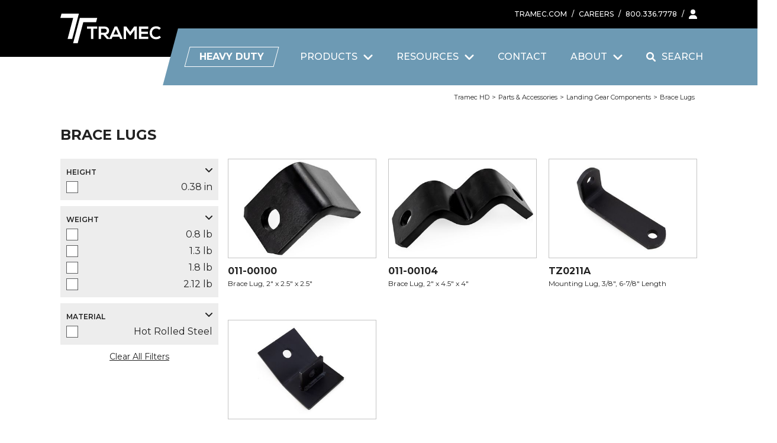

--- FILE ---
content_type: text/html; charset=UTF-8
request_url: https://hd.tramec.com/product-category/parts-accessories/landing-gear-components/brace-lugs
body_size: 23017
content:
<!DOCTYPE html>
<html lang="en">

<head>
    <meta name="viewport" content="width=device-width, initial-scale=1, maximum-scale=1">
    <meta name="mobile-web-app-capable" content="yes" />
    <title>Brace Lugs</title>
<meta property="og:title" content="Brace Lugs" />
<meta name="twitter:title" content="Brace Lugs" />
<meta name="description" content />
<meta property="og:description" content />
<meta name="twitter:description" content />

    
    <link rel="apple-touch-icon" sizes="180x180" href="https://hd.tramec.com/images/apple-touch-icon.png">
    <link rel="icon" type="image/png" sizes="32x32" href="https://hd.tramec.com/images/favicon-32x32.png">
    <link rel="icon" type="image/png" sizes="16x16" href="https://hd.tramec.com/images/favicon-16x16.png">
    <link rel="manifest" href="https://hd.tramec.com/images/site.webmanifest">

    <meta name="csrf-token" content="1yJJaBDzlnqh1fz4bQ8uzC0GgP58ykQ4GmI0GMZq">

    <link rel="canonical" href="https://hd.tramec.com/product-category/parts-accessories/landing-gear-components/brace-lugs" />

    
    <link rel="stylesheet" href="/css/app.css?id=52f3f8fe5ca81c5ca68e331a8058dd5e">

    
    
    
    <script src="https://kit.fontawesome.com/85bce07ba2.js" crossorigin="anonymous"></script>

    
            <script async src="https://www.googletagmanager.com/gtag/js?id=G-TTM9QWJGKQ"></script>
        <script>
            window.dataLayer = window.dataLayer || [];

            function gtag() {
                dataLayer.push(arguments);
            }
            gtag('js', new Date());
            gtag('config', 'G-TTM9QWJGKQ');
            

            function gaEvent(action, category, label = null, value = null, non_interaction = false) {
                gtag('event', action, {
                    'event_category': category,
                    'event_label': label,
                    'value': value,
                    'non_interaction': non_interaction
                });
            }
        </script>
    
    
            <script src="https://challenges.cloudflare.com/turnstile/v0/api.js" async defer></script>
    </head>

<body x-data="{ showModal: false, nav: false, prevent: false }" @keydown.escape.window="showModal = false;" class="md:overflow-x-hidden" :class="{ '!overflow-hidden h-screen': showModal }">
    <div class="flex flex-col justify-between min-h-screen w-full overscroll-contain">
        
        <header x-data="header(1, '')" :aria-expanded="navOpen"
    class="bg-blue lg:bg-black w-full fixed top-0 left-0 z-50 lg:relative h-16 lg:h-auto flex items-end lg:block border-b-4 border-b-blue lg:border-none" @mouseover.away="nav = prevent ? nav : false">
    <div class="bg-blue -right-5 -skew-x-15 absolute z-30 top-12 w-navbar h-24 hidden lg:block"></div>

    <div class="container relative">

        <div class="hidden lg:flex justify-end items-center text-white text-xs font-medium absolute left-0 right-5 top-0 uppercase space-x-2 h-12" @mouseover="nav = prevent ? nav : false">
            <a href="https://tramec.com">TRAMEC.COM</a>
            <span>/</span>
            <a href="https://tramec.com/careers">CAREERS</a>
            <span>/</span>
            <a href="tel:+18003367778">800.336.7778</a>
            <span>/</span>
            <button type="button" x-on:click="accountNav = !accountNav; nav = false">
                <svg viewBox="0 0 448 512" class="h-4  fill-white ">
                    <path
                        d="M224 256A128 128 0 1 0 224 0a128 128 0 1 0 0 256zm-45.7 48C79.8 304 0 383.8 0 482.3C0 498.7 13.3 512 29.7 512l388.6 0c16.4 0 29.7-13.3 29.7-29.7C448 383.8 368.2 304 269.7 304l-91.4 0z" />
                </svg>
            </button>
        </div>

        <div class="flex justify-between items-center h-16 lg:h-24">

            
            <a href="/" class="flex lg:hidden h-full justify-center items-center bg-black -skew-x-15 pl-10 -left-10 pr-3 relative" @mouseover="nav = false">
                <svg viewBox="0 0 37.12 30" class="h-7 skew-x-15 mt-1">
                    <g transform="translate(0)">
                        <path d="M62.324,46.6l4.61,0,5.613-21.324,12.9,0,1.149-4.362-17.506,0Z" transform="translate(-49.472 -16.602)" fill="#fff" />
                        <path d="M1.142,0,0,4.362l12.905,0L7.291,25.691H11.9L18.663,0Z" fill="#fff" />
                    </g>
                </svg>
            </a>

            <div class="lg:hidden grow relative -left-7 mt-2">
                <a href="https://hd.tramec.com" class="block border border-white uppercase text-white font-bold px-5 py-1 -skew-x-15 w-fit">
                    <div class="skew-x-15 whitespace-nowrap">Heavy Duty</div>
                </a>
            </div>

            
            <a href="/" class="hidden lg:flex h-full justify-center items-center z-10" @mouseover="nav = prevent ? nav : false">
                <svg viewBox="0 0 257 75.376" class="h-7 lg:h-[50px]">
                    <defs>
                        <clipPath id="clip-path">
                            <rect width="257" height="75.376" fill="#fff" />
                        </clipPath>
                    </defs>
                    <g id="Group_352" data-name="Group 352" transform="translate(0)">
                        <path d="M62.324,85.344l11.7,0L88.262,31.859l32.716.008,2.915-10.942-44.415-.01Z" transform="translate(-29.716 -9.972)" fill="#fff" />
                        <path d="M2.9,0,0,10.941l32.742.008L18.5,64.443H30.2L47.351.01Z" transform="translate(0)" fill="#fff" />
                        <path d="M140.167,68.224H130.105V62.786h26.106v5.438H146.15V94.511h-5.983Z" transform="translate(-61.999 -29.902)" fill="#fff" />
                        <g transform="translate(0)">
                            <g id="Group_147" data-name="Group 147" clip-path="url(#clip-path)">
                                <path
                                    d="M215.377,94.484h-7.119l-9.25-10.61H193.25v10.61h-5.986V62.7c5.033,0,10.066.046,15.1.046,7.482.045,11.426,5.033,11.426,10.519,0,4.353-1.995,8.751-8.026,9.976l9.613,10.836ZM193.25,68.321V78.478h9.114c3.809,0,5.441-2.54,5.441-5.078s-1.678-5.078-5.441-5.078Z"
                                    transform="translate(-89.241 -29.879)" fill="#fff" />
                                <path d="M263.473,88.54H246.879l-2.72,5.986h-6.484l14.238-31.739h6.53l14.237,31.739h-6.53Zm-8.3-19.089-5.894,13.512H261.07Z" transform="translate(-113.264 -29.921)"
                                    fill="#fff" />
                                <path d="M336.486,71.578,326.147,85.362h-1.179L314.857,71.533V94.611h-5.986V62.872h6.893l9.93,13.648,9.93-13.648h6.847v31.74h-5.984Z"
                                    transform="translate(-147.194 -29.962)" fill="#fff" />
                                <path d="M407.38,94.526H383.621V62.786H407.38v5.8h-17.82v7.3h17.184v5.577H389.561v7.164h17.82Z" transform="translate(-182.816 -29.921)" fill="#fff" />
                                <path
                                    d="M464.681,89.958a16.731,16.731,0,0,1-12.061,4.715c-11.789,0-16.776-8.117-16.823-16.369-.045-8.3,5.351-16.731,16.823-16.731a16.376,16.376,0,0,1,11.653,4.851l-3.99,3.854a10.908,10.908,0,0,0-7.663-2.992c-7.663,0-10.972,5.712-10.927,11.018.046,5.26,3.084,10.747,10.927,10.747a11.686,11.686,0,0,0,7.98-3.22Z"
                                    transform="translate(-207.68 -29.343)" fill="#fff" />
                            </g>
                        </g>
                    </g>
                </svg>
            </a>

            
            <button x-on:click.stop="navOpen = !navOpen; showModal = !showModal; nav = false; subnav = 0" :aria-expanded="navOpen" class="lg:hidden mt-1.5">

                <svg class="w-7 stroke-white fill-white" x-show="!navOpen" x-cloak stroke-linecap="round" stroke-linejoin="round" stroke-width="2" viewBox="0 0 24 24">
                    <path d="M4 6h16M4 12h16M4 18h16"></path>
                </svg>

                <svg class="w-5 stroke-white fill-white" x-show="navOpen" x-cloak viewBox="0 0 320 512">
                    <path
                        d="M310.6 361.4c12.5 12.5 12.5 32.75 0 45.25C304.4 412.9 296.2 416 288 416s-16.38-3.125-22.62-9.375L160 301.3L54.63 406.6C48.38 412.9 40.19 416 32 416S15.63 412.9 9.375 406.6c-12.5-12.5-12.5-32.75 0-45.25l105.4-105.4L9.375 150.6c-12.5-12.5-12.5-32.75 0-45.25s32.75-12.5 45.25 0L160 210.8l105.4-105.4c12.5-12.5 32.75-12.5 45.25 0s12.5 32.75 0 45.25l-105.4 105.4L310.6 361.4z" />
                </svg>
            </button>

            
            <div class="hidden lg:flex items-center justify-end space-x-10 font-medium relative top-12 z-30 h-24 pl-8">
                <div class="block border border-white uppercase text-white font-bold px-5 py-1 -skew-x-15 ml-3">
                    <div class="skew-x-15 whitespace-nowrap">Heavy Duty</div>
                </div>
                <div class="main-nav-item" @click="nav = 'products'" @mouseover="nav = prevent ? nav : 'products'; subnav = 0;">
                    Products
                    <svg class="fill-white h-5 w-4 ml-2.5" xmlns="http://www.w3.org/2000/svg" viewBox="0 0 384 512"><!--! Font Awesome Free 6.1.1 by @fontawesome - https://fontawesome.com License - https://fontawesome.com/license/free (Icons: CC BY 4.0, Fonts: SIL OFL 1.1, Code: MIT License) Copyright 2022 Fonticons, Inc. --><path d="M192 384c-8.188 0-16.38-3.125-22.62-9.375l-160-160c-12.5-12.5-12.5-32.75 0-45.25s32.75-12.5 45.25 0L192 306.8l137.4-137.4c12.5-12.5 32.75-12.5 45.25 0s12.5 32.75 0 45.25l-160 160C208.4 380.9 200.2 384 192 384z"/></svg>                    <div x-show="nav == 'products'" x-cloak class="absolute top-0 -left-4 -right-4 -skew-x-15 h-full bg-white/25"></div>
                </div>
                <div class="main-nav-item" @click="nav = 'resources'" @mouseover="nav = prevent ? nav : 'resources'; subnav = 0;">
                    Resources
                    <svg class="fill-white h-5 w-4 ml-2.5" xmlns="http://www.w3.org/2000/svg" viewBox="0 0 384 512"><!--! Font Awesome Free 6.1.1 by @fontawesome - https://fontawesome.com License - https://fontawesome.com/license/free (Icons: CC BY 4.0, Fonts: SIL OFL 1.1, Code: MIT License) Copyright 2022 Fonticons, Inc. --><path d="M192 384c-8.188 0-16.38-3.125-22.62-9.375l-160-160c-12.5-12.5-12.5-32.75 0-45.25s32.75-12.5 45.25 0L192 306.8l137.4-137.4c12.5-12.5 32.75-12.5 45.25 0s12.5 32.75 0 45.25l-160 160C208.4 380.9 200.2 384 192 384z"/></svg>                    <div x-show="nav == 'resources'" x-cloak class="absolute top-0 -left-4 -right-4 -skew-x-15 h-full bg-white/25"></div>
                </div>
                <a class="main-nav-item" href="https://hd.tramec.com/contact" @click="nav = 'contact'" @mouseover="nav = prevent ? nav : 'contact'">
                    Contact
                    <div x-show="nav == 'contact'" x-cloak class="absolute top-0 -left-4 -right-4 -skew-x-15 h-full bg-white/25"></div>
                </a>
                <div @click="nav = 'about'" @mouseover="nav = prevent ? nav : 'about'" class="main-nav-item">
                    About
                    <svg class="fill-white h-5 w-4 ml-2.5" xmlns="http://www.w3.org/2000/svg" viewBox="0 0 384 512"><!--! Font Awesome Free 6.1.1 by @fontawesome - https://fontawesome.com License - https://fontawesome.com/license/free (Icons: CC BY 4.0, Fonts: SIL OFL 1.1, Code: MIT License) Copyright 2022 Fonticons, Inc. --><path d="M192 384c-8.188 0-16.38-3.125-22.62-9.375l-160-160c-12.5-12.5-12.5-32.75 0-45.25s32.75-12.5 45.25 0L192 306.8l137.4-137.4c12.5-12.5 32.75-12.5 45.25 0s12.5 32.75 0 45.25l-160 160C208.4 380.9 200.2 384 192 384z"/></svg>                    <div x-show="nav == 'about'" x-cloak class="absolute top-0 -left-4 -right-4 -skew-x-15 h-full bg-white/25"></div>
                </div>
                <div @click="nav = 'search'; $nextTick(() => { $refs.searchInput.focus() })" class="main-nav-item">
                    <svg class="fill-white h-7 w-4 mr-2.5" xmlns="http://www.w3.org/2000/svg" viewBox="0 0 512 512"><!--! Font Awesome Free 6.1.1 by @fontawesome - https://fontawesome.com License - https://fontawesome.com/license/free (Icons: CC BY 4.0, Fonts: SIL OFL 1.1, Code: MIT License) Copyright 2022 Fonticons, Inc. --><path d="M500.3 443.7l-119.7-119.7c27.22-40.41 40.65-90.9 33.46-144.7C401.8 87.79 326.8 13.32 235.2 1.723C99.01-15.51-15.51 99.01 1.724 235.2c11.6 91.64 86.08 166.7 177.6 178.9c53.8 7.189 104.3-6.236 144.7-33.46l119.7 119.7c15.62 15.62 40.95 15.62 56.57 0C515.9 484.7 515.9 459.3 500.3 443.7zM79.1 208c0-70.58 57.42-128 128-128s128 57.42 128 128c0 70.58-57.42 128-128 128S79.1 278.6 79.1 208z"/></svg>                    Search
                    <div x-show="nav == 'search'" x-cloak class="absolute top-0 -left-4 -right-4 -skew-x-15 h-full bg-white/25"></div>
                </div>
            </div>
        </div>

        <div class="absolute right-0 top-12 z-50 lg:w-92 bg-white" @mouseover="nav = prevent ? nav : false" x-cloak x-show="accountNav" x-on:click.outside="accountNav = false">
                            <div class="p-4">
                    <div class="grid grid-cols-2 gap-x-4">
                        <a href="https://hd.tramec.com/login"
                            class="h-10 flex items-center justify-center font-bold uppercase bg-blue text-white text-center hover:bg-black hover:border-black hover:text-orange">
                            Sign In
                        </a>
                        <a href="https://hd.tramec.com/register"
                            class="h-10 flex items-center justify-center font-bold uppercase border border-blue text-blue text-center hover:bg-black hover:border-black hover:text-orange">
                            Register
                        </a>
                    </div>
                </div>
                <div class="p-4 bg-silver text-xs">
                    <p><strong>Are you a Tramec Heavy Duty Customer?</strong></p><p>Sign in or create an account to access online tools like LIVE inventory and product label creation.<br class="softbreak"></p>
                </div>
            
                    </div>
    </div>

    
    <div :class="{ 'hidden': !navOpen }" x-cloak x-on:click.away="navOpen = false;"
        class="flex flex-col lg:hidden justify-start items-start fixed top-16 z-40 bg-blue w-screen h-menubar p-2.5 pb-20 overflow-y-scroll">
        <div class="bg-white w-full h-full flex flex-col justify-start items-stretch">
            <div class="grid grid-col h-full w-full grow">
                <button class="flex justify-start items-center text-2xl font-medium text-black uppercase w-full px-7" x-on:click.stop="nav = 'products'; subnbav = false">
                    <span>Products</span>
                    <i class="fa-solid fa-angle-right ml-2.5 text-base"></i>
                </button>
                <button class="flex justify-start items-center text-2xl font-medium text-black uppercase w-full bg-silver/30 px-7" x-on:click.stop="nav = 'resources'; subnbav = false">
                    <span>Resources</span>
                    <i class="fa-solid fa-angle-right ml-2.5 text-base"></i>
                </button>
                <a href="https://hd.tramec.com/contact" class="flex justify-start items-center text-2xl font-medium text-black uppercase w-full px-7">
                    Contact
                </a>
                <button class="flex justify-start items-center text-2xl font-medium text-black uppercase w-full bg-silver/30 px-7" x-on:click.stop="nav = 'about'; subnbav = false">
                    <span>About</span>
                    <i class="fa-solid fa-angle-right ml-2.5 text-base"></i>
                </button>
                <button class="flex justify-start items-center text-2xl font-medium text-black uppercase px-7" x-on:click.stop="nav = 'search'; subnbav = false">
                    <i class="fa-solid fa-magnifying-glass mr-2.5 text-xl"></i>
                    <span>Search</span>
                </button>
                <button type="button" class="flex justify-start items-center text-2xl font-medium text-white bg-blackish uppercase px-7" x-on:click.stop="nav = 'account'; subnbav = false">
                    <svg viewBox="0 0 448 512" class="h-5 mr-2.5  fill-white ">
                        <path
                            d="M224 256A128 128 0 1 0 224 0a128 128 0 1 0 0 256zm-45.7 48C79.8 304 0 383.8 0 482.3C0 498.7 13.3 512 29.7 512l388.6 0c16.4 0 29.7-13.3 29.7-29.7C448 383.8 368.2 304 269.7 304l-91.4 0z" />
                    </svg>
                    Account
                </button>
            </div>

            <div class="bg-silver w-full p-8 grid grid-cols-1 gap-y-2.5">
                <a href="/" class="block text-black/50 uppercase">TRAMEC, LLC</a>
                <a href="https://tramec.com/careers" class="block text-black/50 uppercase">Careers</a>
                <a href="tel:+18003367778" class="block text-black/50 uppercase">800.336.7778</a>
            </div>
        </div>
    </div>

    
    <div class="fixed top-16 lg:top-auto lg:absolute w-full z-[60] bg-blue h-menubar lg:h-auto p-2.5 pb-20 lg:p-0 overflow-y-scroll lg:bg-white lg:z-20 lg:shadow-md border-b-4 border-black"
        x-show="nav == 'products'" @mouseover="nav = 'products'" x-cloak>
        <div class="lg:container h-full bg-white lg:bg-none flex flex-col items-stretch relative">
            <div class="flex flex-col lg:flex-row justify-center items-stretch lg:mt-11 w-full grow">
                <button class="flex justify-start items-center bg-silver h-20 lg:hidden px-7" x-on:click.stop="nav = false">
                    <i class="fa-solid fa-angle-left mr-2.5"></i>
                    <span class="text-2xl font-medium">PRODUCTS</span>
                </button>

                <div class="grid lg:grid-cols-3 h-full lg:h-auto lg:gap-6 w-full items-stretch lg:items-start">
                    <div class="flex flex-col justify-center lg:items-center pl-7 pr-10 lg:px-2 lg:py-10 cursor-pointer relative" :class="subnav == 1 ? 'linedown after:border-l-darkblue' : ''">
                        <button class="text-2xl font-medium text-black uppercase w-full lg:hidden text-left" x-on:click.stop="subnav = 1">
                            <span>Tramec Sloan</span>
                            <i class="fa-solid fa-angle-right ml-2.5 text-base"></i>
                        </button>
                        <a href="/tramec-sloan" class="hidden lg:block" @mouseover.stop="subnav = 1">
                            <svg viewBox="0 0 272.756 85" class="h-15">
                                <defs>
                                    <clipPath>
                                        <rect width="272.756" height="85" fill="none" />
                                    </clipPath>
                                </defs>
                                <g transform="translate(0 0)">
                                    <path
                                        d="M68.627,42.632l-31.964-.083L43.581,17l57.121.151-3.467,12.8-25.144-.1,1.115-4.11-6.811-.017-2.247,8.251,31.965.119L89.2,59.643l-57.143-.15,3.481-12.8,25.149.066L59.574,50.9l6.807.016ZM4.562,0,0,16.883l21.817.057L12.649,50.725l17.588.046-3.456,12.8,65.47.173,13.733-50.676-39.51-.1L69.938.172Z"
                                        transform="translate(0 0)" fill="#065caa" />
                                    <path d="M126.361,10.6l.016-5.84,21.724.057-.015,5.84-7.369-.019-.051,19.222-7.021-.018.05-19.222Z" transform="translate(-9.478 -0.357)" fill="#221f1f" />
                                    <g transform="translate(0 0)">
                                        <g clip-path="url(#a)">
                                            <path
                                                d="M168.389,29.93l-5.818-8.15-2.468-.006-.021,8.134-7.091-.018.066-25.063,12.236.032c6.431.017,9.757,4.162,9.745,8.646-.008,3.094-1.092,5.733-5.338,7.565l6.513,8.464,0,.417Zm-8.272-13.4,5.214.014a2.627,2.627,0,0,0,2.719-2.913,2.821,2.821,0,0,0-2.773-3.1l-5.145-.013Z"
                                                transform="translate(-11.476 -0.362)" fill="#221f1f" />
                                            <path d="M186.6,25.879l-1.645,4.1-7.508-.02L188.74,4.924l7.16.018,11.127,25.092-7.577-.02-1.623-4.106Zm2.414-5.938,6.431.017-3.176-8Z"
                                                transform="translate(-13.31 -0.369)" fill="#221f1f" />
                                            <path d="M225.684,22.746l-1.252,0-6.237-7.559-.039,14.878-7.022-.019L211.2,4.98,218.6,5l6.582,8.5,6.592-8.464,7.4.019-.066,25.063-7.023-.018.04-14.947Z"
                                                transform="translate(-15.837 -0.373)" fill="#221f1f" />
                                            <path d="M245.365,30.132l.066-25.063,20.057.053-.016,5.944-13.07-.034-.009,3.581,11.854.031-.015,5.77-11.855-.031-.01,3.789,13.071.034-.016,5.979Z"
                                                transform="translate(-18.405 -0.38)" fill="#221f1f" />
                                            <path
                                                d="M282.857,30.85c-9.8-.026-13.679-6.258-13.66-13.037.017-6.466,4.31-13.267,13.73-13.242a13.558,13.558,0,0,1,9.723,4.023l-4.391,4.264a7.484,7.484,0,0,0-5.348-2.169c-4.865-.013-6.684,3.91-6.692,7.178-.009,3.233,1.72,6.957,6.655,6.97a8.583,8.583,0,0,0,5.917-2.557l4.159,4.668a13.476,13.476,0,0,1-10.092,3.9"
                                                transform="translate(-20.193 -0.343)" fill="#221f1f" />
                                            <path
                                                d="M150.591,42.744c-1.694,0-3.389.544-3.393,1.858,0,1.729,1.689,1.941,4.143,2.224,4.943.566,10.09,2.516,10.075,8.291-.015,5.67-5.346,8.111-10.948,8.1-4.53-.012-7.639-.746-11.122-4.421l3.885-4.45a10.008,10.008,0,0,0,7.288,2.855c2.316.006,3.909-.82,3.913-2.2,0-1.244-1.377-2.043-4.143-2.292-5.462-.5-10.16-1.929-10.144-8.118.014-5.256,5.206-7.525,10.462-7.511a13.984,13.984,0,0,1,9.328,2.964l-3.5,4.452a9.327,9.327,0,0,0-5.839-1.745"
                                                transform="translate(-10.452 -2.781)" fill="#221f1f" />
                                            <path d="M172.88,56.6l12.76.033-.016,5.982-19.814-.052.066-24.93,7.054.019Z" transform="translate(-12.438 -2.823)" fill="#221f1f" />
                                            <path d="M227.107,58.648l-1.636,4.076L218,62.7l11.234-24.9,7.123.019,11.068,24.959-7.538-.02-1.614-4.084Zm2.4-5.906,6.4.017-3.16-7.96Z"
                                                transform="translate(-16.353 -2.835)" fill="#221f1f" />
                                            <path
                                                d="M268.959,46.517l.022-8.54,7.089.018L276,62.924l-5.982-.016-11.2-13.445.089,5.429-.021,7.987-7.122-.019.066-24.929,5.982.016L269.153,51.6c-.165-2.939-.2-4.115-.194-5.083"
                                                transform="translate(-18.885 -2.845)" fill="#221f1f" />
                                            <path
                                                d="M202.473,63.3c-8.509-.023-14.448-4.8-14.426-13.176.021-8.2,5.987-13.159,14.5-13.137,8.475.022,14.414,4.869,14.392,13.213-.022,8.377-5.987,13.123-14.461,13.1m.054-20.23a6.772,6.772,0,0,0-7.121,7.072,7.086,7.086,0,0,0,14.171.037c.011-4.346-2.721-7.1-7.049-7.109"
                                                transform="translate(-14.106 -2.774)" fill="#221f1f" />
                                            <path
                                                d="M285.4,62.79a2.309,2.309,0,1,1-2.3-2.34,2.211,2.211,0,0,1,2.3,2.34m-.48-.007a1.83,1.83,0,1,0-1.834,1.894,1.764,1.764,0,0,0,1.834-1.894m-1.382.284.676.795v.1h-.479l-.676-.84h-.409l0,.837h-.441l.006-2.411,1.093,0a.8.8,0,0,1,.854.8.725.725,0,0,1-.622.727m-.242-.327a.392.392,0,0,0,.424-.388.385.385,0,0,0-.414-.385l-.653,0,0,.773Z"
                                                transform="translate(-21.062 -4.534)" fill="#221f1f" />
                                            <path d="M70.388,90.894h-1.3l-.943-2.136h-5.55l-.957,2.136H60.316l4.371-9.712h1.332Zm-7.325-3.26h4.592l-2.3-5.245Z" transform="translate(-4.524 -6.089)"
                                                fill="#231f20" />
                                            <path d="M77.6,81.183h7.825v1.082H82.105v8.63H80.926v-8.63H77.6Z" transform="translate(-5.821 -6.089)" fill="#231f20" />
                                            <path
                                                d="M90.742,87.384v3.51H89.521V81.182h4.412a3.064,3.064,0,0,1,3.288,3.109A2.8,2.8,0,0,1,94.433,87.3l3.205,3.593H96.112l-3.025-3.51Zm5.286-3.065a2.019,2.019,0,0,0-2.1-2.054H90.742v4.051h3.136a1.929,1.929,0,0,0,2.151-2"
                                                transform="translate(-6.715 -6.089)" fill="#231f20" />
                                            <path d="M110.648,90.894h-1.3l-.943-2.136h-5.55l-.957,2.136h-1.318l4.371-9.712h1.332Zm-7.325-3.26h4.592l-2.3-5.245Z" transform="translate(-7.544 -6.089)"
                                                fill="#231f20" />
                                            <path d="M119.033,87.843l-3.51-4.952v8h-1.207V81.183h1.457l3.4,4.995,3.385-4.995H124V90.9h-1.193V82.917l-3.524,4.926Z" transform="translate(-8.575 -6.089)"
                                                fill="#231f20" />
                                            <path d="M135.617,81.183v1.11H130v3.039h5.383v1.124H130v3.288h5.841v1.152h-7.048V81.183Z" transform="translate(-9.661 -6.089)" fill="#231f20" />
                                            <path
                                                d="M144.068,91.074a4.789,4.789,0,0,1-5.078-5.05,4.851,4.851,0,0,1,5.078-5.05,5.039,5.039,0,0,1,3.566,1.472l-.832.762a3.958,3.958,0,0,0-2.734-1.067,3.9,3.9,0,0,0,0,7.8,4.059,4.059,0,0,0,2.775-1.125l.846.832a5.115,5.115,0,0,1-3.621,1.429"
                                                transform="translate(-10.426 -6.073)" fill="#231f20" />
                                            <path
                                                d="M161.573,91.074a4.789,4.789,0,0,1-5.078-5.05,4.851,4.851,0,0,1,5.078-5.05,5.038,5.038,0,0,1,3.565,1.472l-.832.762a3.959,3.959,0,0,0-2.733-1.067,3.9,3.9,0,0,0,0,7.8,4.064,4.064,0,0,0,2.775-1.125l.846.832a5.119,5.119,0,0,1-3.621,1.429"
                                                transform="translate(-11.739 -6.073)" fill="#231f20" />
                                            <path d="M178.239,86.051a4.94,4.94,0,1,1-9.878,0,4.941,4.941,0,1,1,9.878,0m-4.912-3.968a3.94,3.94,0,1,0,3.719,3.968,3.714,3.714,0,0,0-3.719-3.968"
                                                transform="translate(-12.629 -6.073)" fill="#231f20" />
                                            <path d="M186.787,87.843l-3.51-4.952v8H182.07V81.183h1.458l3.4,4.995,3.386-4.995h1.442V90.9h-1.193V82.917l-3.523,4.926Z"
                                                transform="translate(-13.657 -6.089)" fill="#231f20" />
                                            <path
                                                d="M196.845,90.9V81.183h4.412a3.289,3.289,0,1,1,0,6.577h-3.205V90.9Zm6.563-6.41a2.079,2.079,0,0,0-2.151-2.177h-3.205v4.328h3.205a2.065,2.065,0,0,0,2.151-2.151"
                                                transform="translate(-14.766 -6.089)" fill="#231f20" />
                                            <path d="M216.518,90.894h-1.3l-.943-2.136h-5.55l-.957,2.136h-1.318l4.371-9.712h1.332Zm-7.326-3.26h4.593l-2.3-5.245Z" transform="translate(-15.486 -6.089)"
                                                fill="#231f20" />
                                            <path d="M226.984,88.633V81.182h1.193v9.712h-.832l-5.952-7.422v7.422h-1.207V81.182h.846Z" transform="translate(-16.516 -6.089)" fill="#231f20" />
                                            <path d="M232.065,81.183h1.457l2.928,4.606,3-4.606H240.9v.043l-3.829,5.729v3.94h-1.235v-3.94l-3.774-5.729Z" transform="translate(-17.407 -6.089)"
                                                fill="#231f20" />
                                        </g>
                                    </g>
                                </g>
                            </svg>
                        </a>
                        <p class="text-xs text-black/50 lg:text-darkblue mt-3 lg:mt-6 lg:text-center" @mouseover.stop="subnav = 1">Manufacturing Air Brake & Electrical Products, Brass Fittings,
                            and More in the USA</p>
                        <a href="/tramec-sloan" class="block mt-2 text-blue font-semibold lg:hidden" x-on:click.stop="subnav = null">
                            View brand page
                        </a>
                    </div>
                    <div class="flex flex-col justify-center lg:items-center pl-7 pr-10 lg:px-0 lg:py-10 cursor-pointer relative bg-silver/30 lg:bg-white"
                        :class="subnav == 2 ? 'linedown after:border-l-red' : ''">
                        <button class="text-2xl font-medium text-black uppercase w-full lg:hidden text-left" x-on:click.stop="subnav = 2">
                            <span>Fleet Engineers</span>
                            <i class="fa-solid fa-angle-right ml-2.5 text-base"></i>
                        </button>
                        <a href="/fleet-engineers" class="hidden lg:block" @mouseover.stop="subnav = 2">
                            <svg viewBox="0 0 268.754 85" class="h-15">
                                <defs>
                                    <clipPath>
                                        <rect width="268.754" height="85" fill="none" />
                                    </clipPath>
                                </defs>
                                <g transform="translate(0 0)">
                                    <g transform="translate(0 0)" clip-path="url(#a)">
                                        <path
                                            d="M61.373,52.457l.6-2.78c0-.02.009-.04.014-.06L64.253,41.3a1.511,1.511,0,0,1,1.368-1.076h7.336a.8.8,0,0,1,.784,1.076L66.264,68.782a1.516,1.516,0,0,1-1.369,1.077H57.265a.779.779,0,0,1-.763-.479L51.589,57c-.361-.911-1.912-.435-2.148.656l-.6,2.79c0,.02-.008.041-.014.06l-2.253,8.279A1.514,1.514,0,0,1,45.2,69.859H37.865a.8.8,0,0,1-.783-1.077L44.56,41.3a1.511,1.511,0,0,1,1.368-1.076h7.627a.782.782,0,0,1,.765.479l4.9,12.416c.361.912,1.912.436,2.149-.657"
                                            transform="translate(-2.795 -3.035)" fill="#221e1f" />
                                        <path
                                            d="M101.641,69.876H97.2a.749.749,0,0,1-.778-.9l0-.014c.114-.8-.721-1.16-1.5-.665a15.1,15.1,0,0,1-8.311,2.279c-7.725,0-13.321-4.9-10.51-15.23,2.577-9.468,10.393-15.972,20.174-15.972,6.82,0,11.493,3.265,11.407,9.693a1.434,1.434,0,0,1-1.358,1.3h-7.4a.722.722,0,0,1-.775-.6c-.266-2.042-1.676-3.142-4.016-3.142-3.9,0-6.693,3.458-8.115,8.686-1.143,4.2-.84,8.027,4.157,8.027a7.924,7.924,0,0,0,4.466-1.646c.836-.644.674-1.771-.25-1.771h-1.54a.763.763,0,0,1-.753-1.033l1.185-4.355A1.454,1.454,0,0,1,94.6,53.493h11.5a.763.763,0,0,1,.752,1.034l-3.9,14.317a1.454,1.454,0,0,1-1.315,1.033"
                                            transform="translate(-5.687 -2.971)" fill="#221e1f" />
                                        <path
                                            d="M109.413,68.782,116.89,41.3a1.515,1.515,0,0,1,1.369-1.076h7.756A.8.8,0,0,1,126.8,41.3l-7.479,27.486a1.514,1.514,0,0,1-1.369,1.076H110.2a.8.8,0,0,1-.783-1.076"
                                            transform="translate(-8.254 -3.035)" fill="#221e1f" />
                                        <path
                                            d="M148.594,52.457l.6-2.78c0-.02.009-.04.014-.06l2.265-8.321a1.511,1.511,0,0,1,1.368-1.076h7.336a.8.8,0,0,1,.784,1.076l-7.478,27.486a1.515,1.515,0,0,1-1.369,1.077h-7.629a.779.779,0,0,1-.763-.479L138.81,57c-.361-.911-1.912-.435-2.148.656l-.6,2.79c0,.02-.008.041-.014.06l-2.253,8.279a1.514,1.514,0,0,1-1.368,1.077h-7.338a.794.794,0,0,1-.782-1.077L131.781,41.3a1.511,1.511,0,0,1,1.368-1.076h7.627a.782.782,0,0,1,.765.479l4.9,12.416c.361.912,1.912.436,2.149-.657"
                                            transform="translate(-9.377 -3.035)" fill="#221e1f" />
                                        <path
                                            d="M160.039,68.782,167.516,41.3a1.514,1.514,0,0,1,1.369-1.076h22.495a.794.794,0,0,1,.783,1.076l-1.3,4.763a1.512,1.512,0,0,1-1.368,1.076H176.912a1.511,1.511,0,0,0-1.368,1.075l-.568,2.089a.794.794,0,0,0,.783,1.075h10.318a.794.794,0,0,1,.783,1.076l-1.3,4.762a1.514,1.514,0,0,1-1.369,1.077H173.878a1.511,1.511,0,0,0-1.368,1.075l-.68,2.5a.8.8,0,0,0,.783,1.077h13.174a.794.794,0,0,1,.783,1.076l-1.3,4.763a1.513,1.513,0,0,1-1.369,1.076H160.822a.8.8,0,0,1-.783-1.076"
                                            transform="translate(-12.074 -3.035)" fill="#221e1f" />
                                        <path
                                            d="M191.5,68.782,198.982,41.3a1.514,1.514,0,0,1,1.369-1.076h22.495a.794.794,0,0,1,.783,1.076l-1.3,4.763a1.511,1.511,0,0,1-1.368,1.076H208.378a1.509,1.509,0,0,0-1.367,1.075l-.569,2.089a.794.794,0,0,0,.783,1.075h10.318a.8.8,0,0,1,.784,1.076l-1.3,4.762a1.514,1.514,0,0,1-1.369,1.077H205.344a1.512,1.512,0,0,0-1.368,1.075l-.68,2.5a.8.8,0,0,0,.783,1.077h13.174a.794.794,0,0,1,.783,1.076l-1.3,4.763a1.513,1.513,0,0,1-1.369,1.076H192.288a.8.8,0,0,1-.783-1.076"
                                            transform="translate(-14.449 -3.035)" fill="#221e1f" />
                                        <path
                                            d="M279.517,48.76a.784.784,0,0,1-.813-.7,1.755,1.755,0,0,0-.875-1.312,4.707,4.707,0,0,0-2.415-.536c-2.184,0-3.318.618-3.608,1.688-1.21,4.446,16.924,1.687,13.989,12.473-1.87,6.873-8.614,10.209-16.927,10.209-7.338,0-11.279-3.866-10.895-8.651a1.5,1.5,0,0,1,1.413-1.27h7.482a.757.757,0,0,1,.805.664A2.307,2.307,0,0,0,268.662,63a4.5,4.5,0,0,0,2.612.741c2.477,0,4.327-.782,4.708-2.181,1.22-4.488-17-1.4-13.923-12.721,1.714-6.3,8.118-9.466,15.676-9.466,7.662,0,10.563,3.495,10.482,8.047A1.492,1.492,0,0,1,286.8,48.76Z"
                                            transform="translate(-19.466 -2.971)" fill="#221e1f" />
                                        <path
                                            d="M47.1,32.29,54.58,4.8a1.511,1.511,0,0,1,1.368-1.076H63.7A.8.8,0,0,1,64.49,4.8l-5.6,20.569a.8.8,0,0,0,.783,1.077H71.128a.8.8,0,0,1,.783,1.076l-1.3,4.763a1.511,1.511,0,0,1-1.368,1.076H47.885A.8.8,0,0,1,47.1,32.29"
                                            transform="translate(-3.552 -0.281)" fill="#221e1f" />
                                        <path
                                            d="M76.761,32.29,84.238,4.8a1.514,1.514,0,0,1,1.369-1.076H108.1a.794.794,0,0,1,.783,1.076l-1.3,4.763a1.514,1.514,0,0,1-1.369,1.076H93.634a1.511,1.511,0,0,0-1.368,1.075L91.7,13.808a.794.794,0,0,0,.783,1.075H102.8a.8.8,0,0,1,.784,1.076l-1.3,4.762a1.514,1.514,0,0,1-1.369,1.077H90.6a1.511,1.511,0,0,0-1.368,1.075l-.68,2.5a.8.8,0,0,0,.784,1.077h13.173a.794.794,0,0,1,.783,1.076L102,32.29a1.511,1.511,0,0,1-1.368,1.076H77.544a.8.8,0,0,1-.783-1.076"
                                            transform="translate(-5.79 -0.281)" fill="#221e1f" />
                                        <path
                                            d="M108.228,32.29,115.705,4.8a1.514,1.514,0,0,1,1.369-1.076H139.57a.794.794,0,0,1,.783,1.076l-1.3,4.763a1.511,1.511,0,0,1-1.368,1.076H125.1a1.511,1.511,0,0,0-1.368,1.075l-.568,2.089a.794.794,0,0,0,.783,1.075h10.318a.794.794,0,0,1,.783,1.076l-1.3,4.762a1.514,1.514,0,0,1-1.369,1.077H122.067a1.511,1.511,0,0,0-1.368,1.075l-.68,2.5a.8.8,0,0,0,.783,1.077h13.174a.794.794,0,0,1,.783,1.076l-1.3,4.763a1.512,1.512,0,0,1-1.368,1.076H109.011a.8.8,0,0,1-.783-1.076"
                                            transform="translate(-8.164 -0.281)" fill="#221e1f" />
                                        <path
                                            d="M148.357,3.728h25.561A.8.8,0,0,1,174.7,4.8l-1.532,5.628a1.512,1.512,0,0,1-1.368,1.076h-6.749a1.514,1.514,0,0,0-1.369,1.076L158.321,32.29a1.514,1.514,0,0,1-1.368,1.076H149.2a.8.8,0,0,1-.784-1.076l5.361-19.706a.794.794,0,0,0-.783-1.076h-6.75a.8.8,0,0,1-.783-1.076L146.989,4.8a1.512,1.512,0,0,1,1.368-1.076"
                                            transform="translate(-10.974 -0.281)" fill="#221e1f" />
                                        <path
                                            d="M46.25,0H20.673a3.025,3.025,0,0,0-2.737,2.151L.08,67.788A1.588,1.588,0,0,0,1.646,69.94H27.223a3.027,3.027,0,0,0,2.737-2.152L47.816,2.151A1.588,1.588,0,0,0,46.25,0M35.544,38.261l-1.3,4.763A1.512,1.512,0,0,1,32.88,44.1H20.295a1.515,1.515,0,0,0-1.369,1.076l-.568,2.088a.793.793,0,0,0,.782,1.076h9.794a.8.8,0,0,1,.785,1.075l-1.3,4.764a1.515,1.515,0,0,1-1.369,1.076H17.258a1.512,1.512,0,0,0-1.368,1.076l-.68,2.5a.794.794,0,0,0,.783,1.075h12.65a.8.8,0,0,1,.783,1.076l-1.3,4.762a1.513,1.513,0,0,1-1.369,1.077H4.2a.794.794,0,0,1-.783-1.077L10.9,38.261a1.512,1.512,0,0,1,1.368-1.076h22.5a.794.794,0,0,1,.782,1.076M43.927,4.522l-1.3,4.763a1.514,1.514,0,0,1-1.369,1.076H29.809a1.513,1.513,0,0,0-1.368,1.076l-.882,3.24a.8.8,0,0,0,.784,1.076h8.68a.8.8,0,0,1,.785,1.076l-1.3,4.763a1.513,1.513,0,0,1-1.368,1.076h-8.68a1.513,1.513,0,0,0-1.369,1.075l-2.105,7.739a1.512,1.512,0,0,1-1.368,1.075H13.861a.794.794,0,0,1-.783-1.075L20.413,4.522a1.511,1.511,0,0,1,1.368-1.075H43.143a.8.8,0,0,1,.784,1.075"
                                            transform="translate(0 0)" fill="#ce1f2d" />
                                        <path
                                            d="M29.5,11.719a1.514,1.514,0,0,1,1.369-1.076H42.325a1.512,1.512,0,0,0,1.368-1.075l1.3-4.764a.8.8,0,0,0-.784-1.076H22.845A1.515,1.515,0,0,0,21.476,4.8L14.142,31.764a.794.794,0,0,0,.783,1.076h7.758a1.512,1.512,0,0,0,1.368-1.076l2.105-7.737a1.513,1.513,0,0,1,1.368-1.076H36.2a1.513,1.513,0,0,0,1.369-1.076l1.3-4.764a.794.794,0,0,0-.783-1.075h-8.68a.8.8,0,0,1-.783-1.077Z"
                                            transform="translate(-1.064 -0.281)" fill="#fff" />
                                        <path
                                            d="M19.2,48.212a1.514,1.514,0,0,1,1.369-1.076H33.155a1.514,1.514,0,0,0,1.369-1.075l1.3-4.764a.8.8,0,0,0-.783-1.076H12.542A1.517,1.517,0,0,0,11.172,41.3L3.695,68.782a.8.8,0,0,0,.784,1.076H27.037A1.51,1.51,0,0,0,28.4,68.782l1.3-4.763a.8.8,0,0,0-.784-1.077H16.269a.794.794,0,0,1-.784-1.075l.68-2.5a1.513,1.513,0,0,1,1.369-1.077h9.794A1.511,1.511,0,0,0,28.7,57.215l1.3-4.763a.793.793,0,0,0-.783-1.075H19.416a.8.8,0,0,1-.783-1.077Z"
                                            transform="translate(-0.276 -3.035)" fill="#fff" />
                                        <path
                                            d="M245.019,40.22h-13.2A1.511,1.511,0,0,0,230.45,41.3l-7.478,27.485a.794.794,0,0,0,.782,1.076h7.758a1.514,1.514,0,0,0,1.369-1.076l2.224-8.179a1.513,1.513,0,0,1,1.368-1.076h1.948c4.618,0,4.943,1.276,3.89,5.145a28.264,28.264,0,0,0-.883,4.315.769.769,0,0,0,.82.872h7.065a1.515,1.515,0,0,0,1.369-1.076l1.364-5.016c1.211-4.45.557-5.994-1.047-6.97-.6-.364-.377-1.377.4-1.809a10.09,10.09,0,0,0,4.716-6.328c1.567-5.764-1.022-8.439-11.1-8.439m.995,10c-.56,2.058-2.4,2.8-5.465,2.8H237.72a.794.794,0,0,1-.783-1.075l1.016-3.735a1.514,1.514,0,0,1,1.369-1.075h3.543c2.309,0,3.719.988,3.149,3.087"
                                            transform="translate(-16.823 -3.035)" fill="#221e1f" />
                                        <path d="M108.475,90.951h-1.22l-.6-2.136H101.07l-1.317,2.136H98.407l6.06-9.708h1.359Zm-6.74-3.245h4.646l-1.387-5.325Z" transform="translate(-7.426 -6.131)"
                                            fill="#231f20" />
                                        <path d="M117.516,81.242h7.822l-.194,1.082h-3.314L120.3,90.95h-1.193l1.525-8.626h-3.314Z" transform="translate(-8.854 -6.131)" fill="#231f20" />
                                        <path
                                            d="M129.4,87.4l-.61,3.549h-1.207l1.706-9.708h4.41a2.465,2.465,0,0,1,2.76,2.567,4.323,4.323,0,0,1-.055.6,3.373,3.373,0,0,1-3.273,2.955l2.566,3.591h-1.47L131.812,87.4Zm5.838-3.023a2.257,2.257,0,0,0,.042-.43,1.581,1.581,0,0,0-1.747-1.678h-3.2l-.735,4.1h3.148a2.362,2.362,0,0,0,2.5-2"
                                            transform="translate(-9.628 -6.13)" fill="#231f20" />
                                        <path d="M148.735,90.951h-1.22l-.6-2.136H141.33l-1.317,2.136h-1.345l6.06-9.708h1.359ZM142,87.706h4.646l-1.387-5.325Z" transform="translate(-10.464 -6.131)"
                                            fill="#231f20" />
                                        <path d="M157.348,87.9,154.7,82.962l-1.415,7.988h-1.193l1.706-9.708h1.359l2.566,4.993,4.313-4.993h1.441l-1.7,9.708h-1.193l1.414-7.974L157.6,87.9Z"
                                            transform="translate(-11.477 -6.131)" fill="#231f20" />
                                        <path d="M175.1,81.242l-.194,1.082h-5.63l-.527,3.065h5.395l-.194,1.11H168.55l-.582,3.327h5.851l-.208,1.123h-7.045l1.707-9.708Z"
                                            transform="translate(-12.57 -6.131)" fill="#231f20" />
                                        <path
                                            d="M181.849,91.117c-2.968,0-4.257-1.79-4.257-3.966a6.36,6.36,0,0,1,.083-1.012,5.844,5.844,0,0,1,5.949-5.076,4.076,4.076,0,0,1,3.3,1.456l-.888.693a3.2,3.2,0,0,0-2.593-1.04,4.572,4.572,0,0,0-4.563,3.952A4.653,4.653,0,0,0,178.8,87c0,1.609.86,2.968,3.176,2.968a4.933,4.933,0,0,0,3.037-1.123l.693.831a5.934,5.934,0,0,1-3.855,1.443"
                                            transform="translate(-13.402 -6.117)" fill="#231f20" />
                                        <path
                                            d="M199.354,91.117c-2.968,0-4.257-1.79-4.257-3.966a6.361,6.361,0,0,1,.083-1.012,5.844,5.844,0,0,1,5.949-5.076,4.076,4.076,0,0,1,3.3,1.456l-.888.693a3.2,3.2,0,0,0-2.593-1.04,4.572,4.572,0,0,0-4.563,3.952A4.652,4.652,0,0,0,196.3,87c0,1.609.86,2.968,3.176,2.968a4.933,4.933,0,0,0,3.037-1.123l.693.831a5.934,5.934,0,0,1-3.855,1.443"
                                            transform="translate(-14.723 -6.117)" fill="#231f20" />
                                        <path
                                            d="M217.045,85.07a5.373,5.373,0,0,1-.1,1.04,5.866,5.866,0,0,1-5.81,5.006,3.818,3.818,0,0,1-4.147-4.16,5.836,5.836,0,0,1,5.935-5.894,3.8,3.8,0,0,1,4.119,4.008m-1.207.055a2.774,2.774,0,0,0-3.023-2.982,4.647,4.647,0,0,0-4.631,4.772,2.822,2.822,0,0,0,3.078,3.092,4.605,4.605,0,0,0,4.466-3.9,4.862,4.862,0,0,0,.111-.985"
                                            transform="translate(-15.62 -6.117)" fill="#231f20" />
                                        <path d="M225.133,87.9l-2.649-4.937-1.415,7.988h-1.193l1.706-9.708h1.359l2.566,4.993,4.313-4.993h1.441l-1.7,9.708h-1.193l1.414-7.974-4.4,4.923Z"
                                            transform="translate(-16.593 -6.131)" fill="#231f20" />
                                        <path
                                            d="M234.651,90.951l1.707-9.708h4.381a2.621,2.621,0,0,1,2.885,2.718,3.9,3.9,0,0,1-4.008,3.855H236.4l-.555,3.134Zm7.794-6.906a1.662,1.662,0,0,0-1.858-1.72h-3.217l-.777,4.368h3.217a2.676,2.676,0,0,0,2.635-2.649"
                                            transform="translate(-17.708 -6.131)" fill="#231f20" />
                                        <path d="M254.619,90.951H253.4l-.6-2.136h-5.589L245.9,90.951h-1.346l6.061-9.708h1.359Zm-6.739-3.245h4.645l-1.387-5.325Z" transform="translate(-18.455 -6.131)"
                                            fill="#231f20" />
                                        <path d="M265.445,88.787l1.317-7.544h1.193l-1.72,9.708h-.818l-4.632-7.46-1.331,7.46h-1.193l1.72-9.708h.832Z" transform="translate(-19.489 -6.131)"
                                            fill="#231f20" />
                                        <path d="M271.925,81.242h1.331l2.163,4.66,3.882-4.66h1.443l-.015.043-4.811,5.7L275.2,90.95H273.95l.721-3.966-2.76-5.7Z" transform="translate(-20.52 -6.131)"
                                            fill="#231f20" />
                                    </g>
                                </g>
                            </svg>
                        </a>
                        <p class="text-xs text-black/50 lg:text-red mt-3 lg:mt-6 lg:text-center" @mouseover.stop="subnav = 2">Manufacturing Spray Control Products, Door Systems, Cargo
                            Control, and More in the USA</p>
                        <a href="/fleet-engineers" class="block mt-2 text-blue font-semibold lg:hidden" x-on:click.stop="subnav = null">
                            View brand page
                        </a>
                    </div>
                    <div class="flex flex-col justify-center lg:items-center pl-7 pr-10 lg:px-2 lg:py-10 cursor-pointer relative" :class="subnav == 3 ? 'linedown after:border-l-penzblue' : ''">
                        <button class="text-2xl font-medium text-black uppercase w-full lg:hidden text-left" x-on:click.stop="subnav = 3">
                            <span>Penz Products</span>
                            <i class="fa-solid fa-angle-right ml-2.5 text-base"></i>
                        </button>
                        <a href="/penz-products" class="hidden lg:block" @mouseover="subnav = 3" x-on:click.stop="subnav = 0">
                            <svg viewBox="0 0 210.795 91" class="h-15">
                                <defs>
                                    <clipPath>
                                        <rect width="210.795" height="91" fill="none" />
                                    </clipPath>
                                </defs>
                                <g transform="translate(0 0)" clip-path="url(#a)">
                                    <path
                                        d="M186.048,41.486a22.963,22.963,0,0,1,6.06,3.448,1.006,1.006,0,0,0,1.561-.091,5.512,5.512,0,0,0,1.112-1.652,7.241,7.241,0,0,0,.513-2.212c.139-2.482-1.411-4.326-4.44-5.256-10.282-3.159-21.457.795-21.457.795-2.106.677-4.193,1.455-6.469,2.251a28.564,28.564,0,0,1,4.721-7.881A172.621,172.621,0,0,1,187.769,9.765,3.774,3.774,0,0,0,189.2,6.6a7.169,7.169,0,0,0-2.882-5.423C184.851.037,183.228.46,181.405,1c-7.047,2.077-14.12,3.735-21.188,3.029-.9-.09-1.39.4-1.544,1.292-.453,2.64,1.511,6.627,5.265,5.646,3.992-1.045,7.985-2.082,11.974-3.149,1.411-.378,2.811-.838,4.216-1.26a1.4,1.4,0,0,1-.494.731c-3.384,3.095-6.874,6.081-10.13,9.309a84.233,84.233,0,0,0-14.388,17.979,15.1,15.1,0,0,1-7.653,6.786c-1.708.654-2.915-.07-2.994-1.8a12.842,12.842,0,0,1,.206-3.216c1.134-5.377,2.442-10.742,3.479-16.123a19.584,19.584,0,0,0,.478-7.031c-1.265-6.572-8.564-8.666-14.583-4.434a30.484,30.484,0,0,0-8.192,9.166c-1.483,2.386-2.792,4.866-4.3,7.509.076-.5.1-.793.167-1.081.608-2.663,1.282-5.322,1.819-7.988a6.033,6.033,0,0,0-6.379-6.855,1.441,1.441,0,0,0-1.447,1.445c-.125,1.249-.275,2.5-.505,3.751q-1.941,10.474-3.945,20.945c-.253,1.312-.378,2.856-1.152,3.876-3.773,4.977-8.4,8.785-14.291,10.684-8.1,2.611-12.7-1.028-13.053-8.394a1.126,1.126,0,0,1,1.012-1.376,39.285,39.285,0,0,0,14.058-6.871c3.377-2.545,6.266-5.521,7.7-9.578,1.937-5.485-.374-10.1-5.63-11.146a15.818,15.818,0,0,0-9.478,1.289A24.988,24.988,0,0,0,79.7,23.407c-4.779,7.077-7.4,14.546-6.151,22.458,1.437,9.119,9.734,13.708,19.679,10.862,5.754-1.647,10.653-5.076,15.084-9.355.273-.263.569-.5.945-.83-.027,3.72,2.053,5.586,4.866,6.777,1.674.708,2.609.019,2.945-1.9a87.221,87.221,0,0,1,5.753-19.9c2.3-5.288,5.022-10.379,9.237-14.576a19.968,19.968,0,0,1,4.506-3.216c1.518-.83,2.765-.209,2.767,1.433a30.264,30.264,0,0,1-.689,6.419c-.956,4.382-2.2,8.741-3.2,13.12-.854,3.743-1.142,7.437.353,10.795a6.542,6.542,0,0,0,7.322,4.07c3.4-.474,6.158-2.457,8.738-4.811.866-.789,1.67-1.649,2.246-2.222a30.083,30.083,0,0,0,3.963,2.809,4.026,4.026,0,0,0,2.767-.019c2.929-.968,5.621-2.342,8.733-3.13,11.213-3.215,16.483-.7,16.483-.7M90.472,20.758a14.489,14.489,0,0,1,3.822-3.239c2.187-1.275,4.033-.163,4.175,2.2A10.234,10.234,0,0,1,97.1,25.172a25.494,25.494,0,0,1-12.215,11.5c-.474.216-.98.331-1.689.566,1.238-6.082,3.3-11.622,7.273-16.477"
                                        transform="translate(-20.577 -0.128)" fill="#4e9fc9" />
                                    <path
                                        d="M55.046,10.225C52.132,4.345,46.839,1.593,40.458.407A27.428,27.428,0,0,0,31.49.331c-.086.012-.168.022-.263.036a46.677,46.677,0,0,0-9.28,2.342h0a40.138,40.138,0,0,0-12.706,7.32C2.9,15.572.887,21.453.247,24.569a10.576,10.576,0,0,0-.031,4.4,6.763,6.763,0,0,0,4.607,5.311,7.252,7.252,0,0,0,5.716-.137c1.089-.52,1.258-1.065.556-1.855a8.273,8.273,0,0,1-1.852-6.252s0-12.719,14.529-18.321c-1.13,4.321-2.279,8.459-3.283,12.613-4.25,18.846-6.267,28.625-8.889,43.063-.667,4.181,2.188,7.836,6.033,7.726,1.324-.038,1.888-.536,2.147-1.882,1.367-7.105,3.649-20,5.043-27.242a20.246,20.246,0,0,0,2.515,1.284,14.117,14.117,0,0,0,8.8-.214c8.638-2.665,14.63-8.585,18.469-16.8,2.6-5.565,2.916-11.031.436-16.036M44.82,26.28A24.88,24.88,0,0,1,26.894,38.8a5.789,5.789,0,0,1-.9.073,1.64,1.64,0,0,1-.413-.109c2.3-10.844,4.579-21.591,6.892-32.334a1.738,1.738,0,0,1,.813-1.094c5.242-1.308,11.818,1.942,13.4,6.653,1.584,4.726.845,9.586-1.867,14.292"
                                        transform="translate(0 0)" fill="#4e9fc9" />
                                    <path d="M115.535,101.116H111.86V84.627h7.773c4.24,0,6.313,2.709,6.313,5.913,0,3.321-2.12,5.841-6.313,5.913h-4.1Zm4.1-8.032a2.489,2.489,0,1,0,0-4.97h-4.1v4.97Z"
                                        transform="translate(-31.429 -23.777)" fill="#241f20" />
                                    <path
                                        d="M144.654,101.116,140.438,95.7h-2.662v5.418H134.1V84.626h7.821c3.981,0,6.1,2.662,6.1,5.56,0,2.143-.683,4.052-3.816,5.182l4.523,5.465v.283Zm-6.878-8.528h4.193a2.289,2.289,0,0,0,2.426-2.308,2.423,2.423,0,0,0-2.473-2.5h-4.146Z"
                                        transform="translate(-37.678 -23.777)" fill="#241f20" />
                                    <path
                                        d="M164.624,101.36c-5.276,0-8.9-3.274-8.9-8.645s3.628-8.646,8.9-8.646,8.9,3.274,8.9,8.646-3.628,8.645-8.9,8.645m0-13.992a5.174,5.174,0,0,0-5.3,5.347,5.3,5.3,0,1,0,5.3-5.347"
                                        transform="translate(-43.752 -23.621)" fill="#241f20" />
                                    <path
                                        d="M198.586,92.753c0,4.334-2.427,8.362-8.2,8.362h-6.76V84.626h6.76c5.677,0,8.2,3.792,8.2,8.127m-8.2,4.97c3.58,0,4.569-2.638,4.569-5.017,0-2.356-1.13-4.759-4.569-4.759h-3.134v9.776Z"
                                        transform="translate(-51.594 -23.777)" fill="#241f20" />
                                    <path
                                        d="M222.338,93.87c0,4.994-2.874,7.656-7.373,7.656-4.169,0-7.656-2.426-7.656-7.656V84.66h3.651v9.21c0,2.85,1.507,4.357,4.052,4.357,2.732,0,3.674-1.837,3.674-4.357V84.66h3.651Z"
                                        transform="translate(-58.247 -23.787)" fill="#241f20" />
                                    <path
                                        d="M239.834,101.36c-6.289,0-8.81-4.052-8.81-8.551,0-4.264,2.733-8.739,8.81-8.739a8.4,8.4,0,0,1,6.053,2.544L243.58,88.9a5.422,5.422,0,0,0-3.745-1.367,5,5,0,0,0-5.183,5.3,4.821,4.821,0,0,0,5.183,5.135,6.17,6.17,0,0,0,4.052-1.578l2.285,2.544a8.629,8.629,0,0,1-6.337,2.426"
                                        transform="translate(-64.91 -23.621)" fill="#241f20" />
                                    <path d="M253.789,87.9V84.626h13.686V87.9h-5.017v13.215h-3.651V87.9Z" transform="translate(-71.307 -23.777)" fill="#241f20" />
                                    <path
                                        d="M280.692,87.113c-1.579,0-2.921.683-2.921,1.79,0,1.508,1.46,1.79,3.533,1.979,3.274.306,6.337,1.484,6.337,5.3,0,3.651-3.392,5.206-6.949,5.206-2.78.07-5.818-1.037-7.185-3.321l2.191-2.261a6.6,6.6,0,0,0,5.018,2.308c2,0,3.3-.754,3.3-1.979,0-1.389-1.084-1.955-3.321-2.143-3.463-.306-6.6-1.225-6.525-5.065,0-3.3,3.157-4.923,6.5-4.923,2.544,0,4.452.518,6.148,2.473l-2.309,2a5.831,5.831,0,0,0-3.816-1.366"
                                        transform="translate(-76.847 -23.602)" fill="#241f20" />
                                    <path d="M119.691,123.4h-1.014l-.733-1.66H113.63l-.744,1.66h-1.025l3.4-7.55h1.035ZM114,120.865h3.57l-1.79-4.077Z" transform="translate(-31.429 -32.55)"
                                        fill="#241f20" />
                                    <path d="M129.14,115.849h6.083v.841h-2.578V123.4h-.916V116.69H129.14Z" transform="translate(-36.284 -32.55)" fill="#241f20" />
                                    <path
                                        d="M142.014,120.67V123.4h-.948v-7.55H144.5a2.382,2.382,0,0,1,2.556,2.417,2.178,2.178,0,0,1-2.168,2.34l2.491,2.793h-1.186l-2.351-2.729Zm4.109-2.383a1.569,1.569,0,0,0-1.629-1.6h-2.481v3.149h2.438a1.5,1.5,0,0,0,1.671-1.552"
                                        transform="translate(-39.635 -32.55)" fill="#241f20" />
                                    <path d="M159.95,123.4h-1.014l-.733-1.66h-4.314l-.744,1.66H152.12l3.4-7.55h1.035Zm-5.695-2.534h3.57l-1.79-4.077Z" transform="translate(-42.741 -32.55)"
                                        fill="#241f20" />
                                    <path d="M169.527,121.026l-2.729-3.85V123.4h-.938v-7.55h1.132l2.642,3.883,2.632-3.883h1.122v7.55h-.928v-6.2l-2.74,3.829Z" transform="translate(-46.601 -32.55)"
                                        fill="#241f20" />
                                    <path d="M185.642,115.849v.863h-4.368v2.362h4.185v.874h-4.185V122.5h4.541v.9h-5.479v-7.55Z" transform="translate(-50.668 -32.55)" fill="#241f20" />
                                    <path
                                        d="M194.483,123.491a3.723,3.723,0,0,1-3.947-3.926,3.77,3.77,0,0,1,3.947-3.926,3.917,3.917,0,0,1,2.772,1.144l-.647.592a3.076,3.076,0,0,0-2.125-.83,3.031,3.031,0,0,0,0,6.061,3.158,3.158,0,0,0,2.157-.874l.658.647a3.978,3.978,0,0,1-2.815,1.111"
                                        transform="translate(-53.534 -32.491)" fill="#241f20" />
                                    <path
                                        d="M211.987,123.491a3.723,3.723,0,0,1-3.947-3.926,3.771,3.771,0,0,1,3.947-3.926,3.916,3.916,0,0,1,2.771,1.144l-.646.592a3.077,3.077,0,0,0-2.125-.83,3.031,3.031,0,0,0,0,6.061,3.159,3.159,0,0,0,2.157-.874l.658.647a3.979,3.979,0,0,1-2.815,1.111"
                                        transform="translate(-58.453 -32.491)" fill="#241f20" />
                                    <path d="M227.584,119.586a3.84,3.84,0,1,1-7.679,0,3.841,3.841,0,1,1,7.679,0m-3.818-3.085a3.063,3.063,0,1,0,2.891,3.085,2.887,2.887,0,0,0-2.891-3.085"
                                        transform="translate(-61.786 -32.491)" fill="#241f20" />
                                    <path d="M237.281,121.026l-2.729-3.85V123.4h-.938v-7.55h1.133l2.642,3.883,2.632-3.883h1.121v7.55h-.928v-6.2l-2.739,3.829Z" transform="translate(-65.638 -32.55)"
                                        fill="#241f20" />
                                    <path d="M248.39,123.4v-7.55h3.43a2.557,2.557,0,1,1,0,5.112h-2.491V123.4Zm5.1-4.983a1.616,1.616,0,0,0-1.672-1.693h-2.491v3.364h2.491a1.605,1.605,0,0,0,1.672-1.672"
                                        transform="translate(-69.79 -32.55)" fill="#241f20" />
                                    <path d="M265.82,123.4h-1.014l-.733-1.66h-4.314l-.744,1.66H257.99l3.4-7.55h1.035Zm-5.694-2.534h3.569l-1.79-4.077Z" transform="translate(-72.487 -32.55)"
                                        fill="#241f20" />
                                    <path d="M277.014,121.64v-5.792h.928v7.55h-.647l-4.627-5.769V123.4h-.938v-7.55h.658Z" transform="translate(-76.347 -32.55)" fill="#241f20" />
                                    <path d="M283.61,115.849h1.132l2.276,3.581,2.329-3.581h1.133v.033l-2.977,4.454V123.4h-.96v-3.063l-2.934-4.454Z" transform="translate(-79.685 -32.55)"
                                        fill="#241f20" />
                                </g>
                            </svg>
                        </a>
                        <a href="/penz-products" class="text-xs text-black/50 lg:text-penzblue mt-3 lg:mt-6 lg:text-center" @mouseover="subnav = 3">Providing Custom U.S. Manufacturing Solutions and
                            Container
                            Securement Products</a>
                        <a href="/penz-products" class="block mt-2 text-blue font-semibold lg:hidden" x-on:click.stop="subnav = null">
                            View brand page
                        </a>
                    </div>
                </div>
            </div>

            <div class="w-full h-full flex flex-col lg:flex-row absolute top-0 lg:relative" x-show="subnav == 1" x-cloak>
                <button class="flex justify-start items-center bg-silver h-20 lg:hidden px-7 shrink-0" x-on:click.stop="subnav = 0">
                    <i class="fa-solid fa-angle-left mr-2.5"></i>
                    <span class="text-2xl font-medium">Tramec Sloan</span>
                </button>
                <div
                    class="lg:border-t lg:border-darkblue py-10 grid grid-cols-1 lg:grid-cols-none lg:grid-rows-[repeat(16,_minmax(0,_auto))] lg:grid-flow-col px-8 lg:px-0 overflow-y-scroll lg:overflow-y-auto bg-white w-full">
                                                                    <a href="https://hd.tramec.com/product-category/air-products"
                            class="block cursor-pointer uppercase font-bold text-darkblue text-sm lg:text-xs hover:underline max-w-max mt-5 lg:mt-0 first:mt-0 leading-6 lg:leading-normal">
                            Air Products
                        </a>
                                                                                <a href="https://hd.tramec.com/product-category/air-products/3-in-1-4-in-1-wrap-accessories"
                                class="block cursor-pointer text-sm lg:text-xs hover:underline max-w-max leading-6 lg:leading-normal last:mb-5 lg:last:mb-0">
                                3-in-1 &amp; 4-in-1 Wrap Accessories
                            </a>
                                                                                <a href="https://hd.tramec.com/product-category/air-products/3-in-1-4-in-1-wraps"
                                class="block cursor-pointer text-sm lg:text-xs hover:underline max-w-max leading-6 lg:leading-normal last:mb-5 lg:last:mb-0">
                                3-in-1 &amp; 4-in-1 Wraps
                            </a>
                                                                                <a href="https://hd.tramec.com/product-category/air-products/accessory-valves-control-boxes"
                                class="block cursor-pointer text-sm lg:text-xs hover:underline max-w-max leading-6 lg:leading-normal last:mb-5 lg:last:mb-0">
                                Accessory Valves &amp; Control Boxes
                            </a>
                                                                                <a href="https://hd.tramec.com/product-category/air-products/air-brake-diaphragms"
                                class="block cursor-pointer text-sm lg:text-xs hover:underline max-w-max leading-6 lg:leading-normal last:mb-5 lg:last:mb-0">
                                Air Brake Diaphragms
                            </a>
                                                                                <a href="https://hd.tramec.com/product-category/air-products/air-compressor-discharge-hose"
                                class="block cursor-pointer text-sm lg:text-xs hover:underline max-w-max leading-6 lg:leading-normal last:mb-5 lg:last:mb-0">
                                Air Compressor Discharge Hose
                            </a>
                                                                                <a href="https://hd.tramec.com/product-category/air-products/air-cylinders"
                                class="block cursor-pointer text-sm lg:text-xs hover:underline max-w-max leading-6 lg:leading-normal last:mb-5 lg:last:mb-0">
                                Air Cylinders
                            </a>
                                                                                <a href="https://hd.tramec.com/product-category/air-products/air-tanks"
                                class="block cursor-pointer text-sm lg:text-xs hover:underline max-w-max leading-6 lg:leading-normal last:mb-5 lg:last:mb-0">
                                Air Tanks
                            </a>
                                                                                <a href="https://hd.tramec.com/product-category/air-products/air-valves"
                                class="block cursor-pointer text-sm lg:text-xs hover:underline max-w-max leading-6 lg:leading-normal last:mb-5 lg:last:mb-0">
                                Air Valves
                            </a>
                                                                                <a href="https://hd.tramec.com/product-category/air-products/bulk-hose-tubing"
                                class="block cursor-pointer text-sm lg:text-xs hover:underline max-w-max leading-6 lg:leading-normal last:mb-5 lg:last:mb-0">
                                Bulk Hose &amp; Tubing
                            </a>
                                                                                <a href="https://hd.tramec.com/product-category/air-products/coiled-air"
                                class="block cursor-pointer text-sm lg:text-xs hover:underline max-w-max leading-6 lg:leading-normal last:mb-5 lg:last:mb-0">
                                Coiled Air
                            </a>
                                                                                <a href="https://hd.tramec.com/product-category/air-products/dash-control-shift-valves"
                                class="block cursor-pointer text-sm lg:text-xs hover:underline max-w-max leading-6 lg:leading-normal last:mb-5 lg:last:mb-0">
                                Dash Control &amp; Shift Valves
                            </a>
                                                                                <a href="https://hd.tramec.com/product-category/air-products/drain-valves"
                                class="block cursor-pointer text-sm lg:text-xs hover:underline max-w-max leading-6 lg:leading-normal last:mb-5 lg:last:mb-0">
                                Drain Valves
                            </a>
                                                                                <a href="https://hd.tramec.com/product-category/air-products/gladhands"
                                class="block cursor-pointer text-sm lg:text-xs hover:underline max-w-max leading-6 lg:leading-normal last:mb-5 lg:last:mb-0">
                                Gladhands
                            </a>
                                                                                <a href="https://hd.tramec.com/product-category/air-products/hose-assemblies"
                                class="block cursor-pointer text-sm lg:text-xs hover:underline max-w-max leading-6 lg:leading-normal last:mb-5 lg:last:mb-0">
                                Hose Assemblies
                            </a>
                                                                                <a href="https://hd.tramec.com/product-category/air-products/hose-support-hardware"
                                class="block cursor-pointer text-sm lg:text-xs hover:underline max-w-max leading-6 lg:leading-normal last:mb-5 lg:last:mb-0">
                                Hose Support Hardware
                            </a>
                                                                                <a href="https://hd.tramec.com/product-category/air-products/tractor-to-trailer-hose"
                                class="block cursor-pointer text-sm lg:text-xs hover:underline max-w-max leading-6 lg:leading-normal last:mb-5 lg:last:mb-0">
                                Tractor to Trailer Hose
                            </a>
                                                                                                                                                                                                    <a href="https://hd.tramec.com/product-category/electrical"
                            class="block cursor-pointer uppercase font-bold text-darkblue text-sm lg:text-xs hover:underline max-w-max mt-5 lg:mt-0 first:mt-0 leading-6 lg:leading-normal">
                            Electrical
                        </a>
                                                                                <a href="https://hd.tramec.com/product-category/electrical/3-in-1-4-in-1-wraps-2"
                                class="block cursor-pointer text-sm lg:text-xs hover:underline max-w-max leading-6 lg:leading-normal last:mb-5 lg:last:mb-0">
                                3-in-1 &amp; 4-in-1 Wraps
                            </a>
                                                                                <a href="https://hd.tramec.com/product-category/electrical/abs-accessories"
                                class="block cursor-pointer text-sm lg:text-xs hover:underline max-w-max leading-6 lg:leading-normal last:mb-5 lg:last:mb-0">
                                ABS Accessories
                            </a>
                                                                                <a href="https://hd.tramec.com/product-category/electrical/cables"
                                class="block cursor-pointer text-sm lg:text-xs hover:underline max-w-max leading-6 lg:leading-normal last:mb-5 lg:last:mb-0">
                                Cables
                            </a>
                                                                                <a href="https://hd.tramec.com/product-category/electrical/circuit-breakers"
                                class="block cursor-pointer text-sm lg:text-xs hover:underline max-w-max leading-6 lg:leading-normal last:mb-5 lg:last:mb-0">
                                Circuit Breakers
                            </a>
                                                                                <a href="https://hd.tramec.com/product-category/electrical/electrical-connectors"
                                class="block cursor-pointer text-sm lg:text-xs hover:underline max-w-max leading-6 lg:leading-normal last:mb-5 lg:last:mb-0">
                                Electrical Connectors
                            </a>
                                                                                <a href="https://hd.tramec.com/product-category/electrical/flashers"
                                class="block cursor-pointer text-sm lg:text-xs hover:underline max-w-max leading-6 lg:leading-normal last:mb-5 lg:last:mb-0">
                                Flashers
                            </a>
                                                                                <a href="https://hd.tramec.com/product-category/electrical/fuses"
                                class="block cursor-pointer text-sm lg:text-xs hover:underline max-w-max leading-6 lg:leading-normal last:mb-5 lg:last:mb-0">
                                Fuses
                            </a>
                                                                                <a href="https://hd.tramec.com/product-category/electrical/junction-boxes-busbars"
                                class="block cursor-pointer text-sm lg:text-xs hover:underline max-w-max leading-6 lg:leading-normal last:mb-5 lg:last:mb-0">
                                Junction Boxes &amp; Busbars
                            </a>
                                                                                <a href="https://hd.tramec.com/product-category/electrical/plugs"
                                class="block cursor-pointer text-sm lg:text-xs hover:underline max-w-max leading-6 lg:leading-normal last:mb-5 lg:last:mb-0">
                                Plugs
                            </a>
                                                                                <a href="https://hd.tramec.com/product-category/electrical/receptacles"
                                class="block cursor-pointer text-sm lg:text-xs hover:underline max-w-max leading-6 lg:leading-normal last:mb-5 lg:last:mb-0">
                                Receptacles
                            </a>
                                                                                <a href="https://hd.tramec.com/product-category/electrical/switches-toggles"
                                class="block cursor-pointer text-sm lg:text-xs hover:underline max-w-max leading-6 lg:leading-normal last:mb-5 lg:last:mb-0">
                                Switches &amp; Toggles
                            </a>
                                                                                <a href="https://hd.tramec.com/product-category/electrical/wire-cable"
                                class="block cursor-pointer text-sm lg:text-xs hover:underline max-w-max leading-6 lg:leading-normal last:mb-5 lg:last:mb-0">
                                Wire &amp; Cable
                            </a>
                                                                                <a href="https://hd.tramec.com/product-category/electrical/wire-cable-support"
                                class="block cursor-pointer text-sm lg:text-xs hover:underline max-w-max leading-6 lg:leading-normal last:mb-5 lg:last:mb-0">
                                Wire &amp; Cable Support
                            </a>
                                                                                            <a href="https://hd.tramec.com/product-category/fittings-fasteners"
                            class="block cursor-pointer uppercase font-bold text-darkblue text-sm lg:text-xs hover:underline max-w-max mt-5 lg:mt-0 first:mt-0 leading-6 lg:leading-normal">
                            Fittings &amp; Fasteners
                        </a>
                                                                                <a href="https://hd.tramec.com/product-category/fittings-fasteners/45-degree-brass-flare-fittings"
                                class="block cursor-pointer text-sm lg:text-xs hover:underline max-w-max leading-6 lg:leading-normal last:mb-5 lg:last:mb-0">
                                45-Degree Brass Flare Fittings
                            </a>
                                                                                <a href="https://hd.tramec.com/product-category/fittings-fasteners/bin-assortments"
                                class="block cursor-pointer text-sm lg:text-xs hover:underline max-w-max leading-6 lg:leading-normal last:mb-5 lg:last:mb-0">
                                Bin Assortments
                            </a>
                                                                                <a href="https://hd.tramec.com/product-category/fittings-fasteners/brass-compression-fittings"
                                class="block cursor-pointer text-sm lg:text-xs hover:underline max-w-max leading-6 lg:leading-normal last:mb-5 lg:last:mb-0">
                                Brass Compression Fittings
                            </a>
                                                                                <a href="https://hd.tramec.com/product-category/fittings-fasteners/brass-hose-barbs"
                                class="block cursor-pointer text-sm lg:text-xs hover:underline max-w-max leading-6 lg:leading-normal last:mb-5 lg:last:mb-0">
                                Brass Hose Barbs
                            </a>
                                                                                <a href="https://hd.tramec.com/product-category/fittings-fasteners/brass-pipe-fittings"
                                class="block cursor-pointer text-sm lg:text-xs hover:underline max-w-max leading-6 lg:leading-normal last:mb-5 lg:last:mb-0">
                                Brass Pipe Fittings
                            </a>
                                                                                <a href="https://hd.tramec.com/product-category/fittings-fasteners/brass-push-in-air-brake-fittings"
                                class="block cursor-pointer text-sm lg:text-xs hover:underline max-w-max leading-6 lg:leading-normal last:mb-5 lg:last:mb-0">
                                Brass Push-In Air Brake Fittings
                            </a>
                                                                                <a href="https://hd.tramec.com/product-category/fittings-fasteners/brass-transmission-fittings"
                                class="block cursor-pointer text-sm lg:text-xs hover:underline max-w-max leading-6 lg:leading-normal last:mb-5 lg:last:mb-0">
                                Brass Transmission Fittings
                            </a>
                                                                                <a href="https://hd.tramec.com/product-category/fittings-fasteners/bulkhead-fittings"
                                class="block cursor-pointer text-sm lg:text-xs hover:underline max-w-max leading-6 lg:leading-normal last:mb-5 lg:last:mb-0">
                                Bulkhead Fittings
                            </a>
                                                                                <a href="https://hd.tramec.com/product-category/fittings-fasteners/captive-sleeve-compression-fittings"
                                class="block cursor-pointer text-sm lg:text-xs hover:underline max-w-max leading-6 lg:leading-normal last:mb-5 lg:last:mb-0">
                                Captive Sleeve Compression Fittings
                            </a>
                                                                                <a href="https://hd.tramec.com/product-category/fittings-fasteners/composite-push-in-air-brake-fittings"
                                class="block cursor-pointer text-sm lg:text-xs hover:underline max-w-max leading-6 lg:leading-normal last:mb-5 lg:last:mb-0">
                                Composite Push-In Air Brake Fittings
                            </a>
                                                                                <a href="https://hd.tramec.com/product-category/fittings-fasteners/copper-tube-air-brake-fittings"
                                class="block cursor-pointer text-sm lg:text-xs hover:underline max-w-max leading-6 lg:leading-normal last:mb-5 lg:last:mb-0">
                                Copper Tube Air Brake Fittings
                            </a>
                                                                                <a href="https://hd.tramec.com/product-category/fittings-fasteners/drain-cocks-shutoff-valves"
                                class="block cursor-pointer text-sm lg:text-xs hover:underline max-w-max leading-6 lg:leading-normal last:mb-5 lg:last:mb-0">
                                Drain Cocks &amp; Shutoff Valves
                            </a>
                                                                                <a href="https://hd.tramec.com/product-category/fittings-fasteners/fasteners"
                                class="block cursor-pointer text-sm lg:text-xs hover:underline max-w-max leading-6 lg:leading-normal last:mb-5 lg:last:mb-0">
                                Fasteners
                            </a>
                                                                                <a href="https://hd.tramec.com/product-category/fittings-fasteners/garden-hose-fittings"
                                class="block cursor-pointer text-sm lg:text-xs hover:underline max-w-max leading-6 lg:leading-normal last:mb-5 lg:last:mb-0">
                                Garden Hose Fittings
                            </a>
                                                                                <a href="https://hd.tramec.com/product-category/fittings-fasteners/grease-fittings"
                                class="block cursor-pointer text-sm lg:text-xs hover:underline max-w-max leading-6 lg:leading-normal last:mb-5 lg:last:mb-0">
                                Grease Fittings
                            </a>
                                                                                <a href="https://hd.tramec.com/product-category/fittings-fasteners/inverted-flare-fittings"
                                class="block cursor-pointer text-sm lg:text-xs hover:underline max-w-max leading-6 lg:leading-normal last:mb-5 lg:last:mb-0">
                                Inverted Flare Fittings
                            </a>
                                                                                <a href="https://hd.tramec.com/product-category/fittings-fasteners/low-pressure-push-on-hose-barbs"
                                class="block cursor-pointer text-sm lg:text-xs hover:underline max-w-max leading-6 lg:leading-normal last:mb-5 lg:last:mb-0">
                                Low-Pressure, Push-On Hose Barbs
                            </a>
                                                                                <a href="https://hd.tramec.com/product-category/fittings-fasteners/nylon-tube-air-brake-fittings"
                                class="block cursor-pointer text-sm lg:text-xs hover:underline max-w-max leading-6 lg:leading-normal last:mb-5 lg:last:mb-0">
                                Nylon Tube Air Brake Fittings
                            </a>
                                                                                <a href="https://hd.tramec.com/product-category/fittings-fasteners/quick-fix-kits"
                                class="block cursor-pointer text-sm lg:text-xs hover:underline max-w-max leading-6 lg:leading-normal last:mb-5 lg:last:mb-0">
                                Quick-Fix Kits
                            </a>
                                                                                <a href="https://hd.tramec.com/product-category/fittings-fasteners/rubber-hose-air-brake-fittings"
                                class="block cursor-pointer text-sm lg:text-xs hover:underline max-w-max leading-6 lg:leading-normal last:mb-5 lg:last:mb-0">
                                Rubber Hose Air Brake Fittings
                            </a>
                                                                                <a href="https://hd.tramec.com/product-category/fittings-fasteners/truck-ball-valves"
                                class="block cursor-pointer text-sm lg:text-xs hover:underline max-w-max leading-6 lg:leading-normal last:mb-5 lg:last:mb-0">
                                Truck &amp; Ball Valves
                            </a>
                                                                                                                                                <a href="https://hd.tramec.com/product-category/parts-accessories"
                            class="block cursor-pointer uppercase font-bold text-darkblue text-sm lg:text-xs hover:underline max-w-max mt-5 lg:mt-0 first:mt-0 leading-6 lg:leading-normal">
                            Parts &amp; Accessories
                        </a>
                                                                                                                                            <a href="https://hd.tramec.com/product-category/parts-accessories/engine-tractor-2"
                                class="block cursor-pointer text-sm lg:text-xs hover:underline max-w-max leading-6 lg:leading-normal last:mb-5 lg:last:mb-0">
                                Engine &amp; Tractor
                            </a>
                                                                                                                                                                                                        <a href="https://hd.tramec.com/product-category/parts-accessories/safety-barrier-reels"
                                class="block cursor-pointer text-sm lg:text-xs hover:underline max-w-max leading-6 lg:leading-normal last:mb-5 lg:last:mb-0">
                                Safety Barrier Reels
                            </a>
                                                                                <a href="https://hd.tramec.com/product-category/parts-accessories/storage-displays-3"
                                class="block cursor-pointer text-sm lg:text-xs hover:underline max-w-max leading-6 lg:leading-normal last:mb-5 lg:last:mb-0">
                                Storage &amp; Displays
                            </a>
                                                                                <a href="https://hd.tramec.com/product-category/parts-accessories/tape"
                                class="block cursor-pointer text-sm lg:text-xs hover:underline max-w-max leading-6 lg:leading-normal last:mb-5 lg:last:mb-0">
                                Tape
                            </a>
                                                                                <a href="https://hd.tramec.com/product-category/parts-accessories/tarp-straps"
                                class="block cursor-pointer text-sm lg:text-xs hover:underline max-w-max leading-6 lg:leading-normal last:mb-5 lg:last:mb-0">
                                Tarp Straps
                            </a>
                                                                                <a href="https://hd.tramec.com/product-category/parts-accessories/tires-wheels"
                                class="block cursor-pointer text-sm lg:text-xs hover:underline max-w-max leading-6 lg:leading-normal last:mb-5 lg:last:mb-0">
                                Tires &amp; Wheels
                            </a>
                                                                                <a href="https://hd.tramec.com/product-category/parts-accessories/tools-kits"
                                class="block cursor-pointer text-sm lg:text-xs hover:underline max-w-max leading-6 lg:leading-normal last:mb-5 lg:last:mb-0">
                                Tools &amp; Kits
                            </a>
                                                                                <a href="https://hd.tramec.com/product-category/parts-accessories/trailer-accessories"
                                class="block cursor-pointer text-sm lg:text-xs hover:underline max-w-max leading-6 lg:leading-normal last:mb-5 lg:last:mb-0">
                                Trailer Accessories
                            </a>
                                                                                                                </div>
            </div>

            <div class="w-full h-full flex flex-col lg:flex-row absolute top-0 lg:relative" x-show="subnav == 2" x-cloak>
                <button class="flex justify-start items-center bg-silver h-20 lg:hidden px-7 shrink-0" x-on:click.stop="subnav = 0">
                    <i class="fa-solid fa-angle-left mr-2.5"></i>
                    <span class="text-2xl font-medium">Fleet Engineers</span>
                </button>
                <div
                    class="lg:border-t lg:border-red py-10 grid grid-cols-1 lg:grid-cols-none lg:grid-rows-[repeat(11,_minmax(0,_auto))] lg:grid-flow-col px-8 lg:px-0 overflow-y-scroll lg:overflow-y-auto bg-white w-full">
                                                                                                                        <a href="https://hd.tramec.com/product-category/cargo-control"
                            class="block cursor-pointer uppercase font-bold text-red text-sm lg:text-xs hover:underline max-w-max mt-5 lg:mt-0 first:mt-0 leading-6 lg:leading-normal">
                            Cargo Control
                        </a>
                                                                                <a href="https://hd.tramec.com/product-category/cargo-control/corner-protectors"
                                class="block cursor-pointer text-sm lg:text-xs hover:underline max-w-max leading-6 lg:leading-normal last:mb-5 lg:last:mb-0">
                                Corner Protectors
                            </a>
                                                                                <a href="https://hd.tramec.com/product-category/cargo-control/lashing-rings"
                                class="block cursor-pointer text-sm lg:text-xs hover:underline max-w-max leading-6 lg:leading-normal last:mb-5 lg:last:mb-0">
                                Lashing Rings
                            </a>
                                                                                <a href="https://hd.tramec.com/product-category/cargo-control/save-a-load-hoops-accessories"
                                class="block cursor-pointer text-sm lg:text-xs hover:underline max-w-max leading-6 lg:leading-normal last:mb-5 lg:last:mb-0">
                                Save-A-Load Hoops &amp; Accessories
                            </a>
                                                                                <a href="https://hd.tramec.com/product-category/cargo-control/save-a-load-hydraulic-cargo-bars"
                                class="block cursor-pointer text-sm lg:text-xs hover:underline max-w-max leading-6 lg:leading-normal last:mb-5 lg:last:mb-0">
                                Save-A-Load Hydraulic Cargo Bars
                            </a>
                                                                                <a href="https://hd.tramec.com/product-category/cargo-control/save-a-load-replacement-parts"
                                class="block cursor-pointer text-sm lg:text-xs hover:underline max-w-max leading-6 lg:leading-normal last:mb-5 lg:last:mb-0">
                                Save-A-Load Replacement Parts
                            </a>
                                                                                <a href="https://hd.tramec.com/product-category/cargo-control/tie-down-rings"
                                class="block cursor-pointer text-sm lg:text-xs hover:underline max-w-max leading-6 lg:leading-normal last:mb-5 lg:last:mb-0">
                                Tie Down Rings
                            </a>
                                                                                            <a href="https://hd.tramec.com/product-category/door-systems"
                            class="block cursor-pointer uppercase font-bold text-red text-sm lg:text-xs hover:underline max-w-max mt-5 lg:mt-0 first:mt-0 leading-6 lg:leading-normal">
                            Door Systems
                        </a>
                                                                                <a href="https://hd.tramec.com/product-category/door-systems/door-system-precisiontrak"
                                class="block cursor-pointer text-sm lg:text-xs hover:underline max-w-max leading-6 lg:leading-normal last:mb-5 lg:last:mb-0">
                                Door System - PrecisionTrak
                            </a>
                                                                                <a href="https://hd.tramec.com/product-category/door-systems/door-system-toughtrak"
                                class="block cursor-pointer text-sm lg:text-xs hover:underline max-w-max leading-6 lg:leading-normal last:mb-5 lg:last:mb-0">
                                Door System - ToughTrak
                            </a>
                                                                                <a href="https://hd.tramec.com/product-category/door-systems/roll-up-door-cables-brackets"
                                class="block cursor-pointer text-sm lg:text-xs hover:underline max-w-max leading-6 lg:leading-normal last:mb-5 lg:last:mb-0">
                                Roll-Up Door Cables &amp; Brackets
                            </a>
                                                                                <a href="https://hd.tramec.com/product-category/door-systems/roll-up-door-conversion-kits"
                                class="block cursor-pointer text-sm lg:text-xs hover:underline max-w-max leading-6 lg:leading-normal last:mb-5 lg:last:mb-0">
                                Roll-Up Door Conversion Kits
                            </a>
                                                                                <a href="https://hd.tramec.com/product-category/door-systems/roll-up-door-hinges-roller-mounts"
                                class="block cursor-pointer text-sm lg:text-xs hover:underline max-w-max leading-6 lg:leading-normal last:mb-5 lg:last:mb-0">
                                Roll-Up Door Hinges &amp; Roller Mounts
                            </a>
                                                                                <a href="https://hd.tramec.com/product-category/door-systems/roll-up-door-lift-handles-pull-straps"
                                class="block cursor-pointer text-sm lg:text-xs hover:underline max-w-max leading-6 lg:leading-normal last:mb-5 lg:last:mb-0">
                                Roll-Up Door Lift Handles &amp; Pull Straps
                            </a>
                                                                                <a href="https://hd.tramec.com/product-category/door-systems/roll-up-door-locks-latchplates"
                                class="block cursor-pointer text-sm lg:text-xs hover:underline max-w-max leading-6 lg:leading-normal last:mb-5 lg:last:mb-0">
                                Roll-Up Door Locks &amp; Latchplates
                            </a>
                                                                                <a href="https://hd.tramec.com/product-category/door-systems/roll-up-door-replacement-panels"
                                class="block cursor-pointer text-sm lg:text-xs hover:underline max-w-max leading-6 lg:leading-normal last:mb-5 lg:last:mb-0">
                                Roll-Up Door Replacement Panels
                            </a>
                                                                                <a href="https://hd.tramec.com/product-category/door-systems/roll-up-door-rollers"
                                class="block cursor-pointer text-sm lg:text-xs hover:underline max-w-max leading-6 lg:leading-normal last:mb-5 lg:last:mb-0">
                                Roll-Up Door Rollers
                            </a>
                                                                                <a href="https://hd.tramec.com/product-category/door-systems/roll-up-door-seals-retainers"
                                class="block cursor-pointer text-sm lg:text-xs hover:underline max-w-max leading-6 lg:leading-normal last:mb-5 lg:last:mb-0">
                                Roll-Up Door Seals &amp; Retainers
                            </a>
                                                                                <a href="https://hd.tramec.com/product-category/door-systems/roll-up-door-track-operator-components"
                                class="block cursor-pointer text-sm lg:text-xs hover:underline max-w-max leading-6 lg:leading-normal last:mb-5 lg:last:mb-0">
                                Roll-Up Door Track, Operator &amp; Components
                            </a>
                                                                                <a href="https://hd.tramec.com/product-category/door-systems/swing-door-butts-hinges-pins"
                                class="block cursor-pointer text-sm lg:text-xs hover:underline max-w-max leading-6 lg:leading-normal last:mb-5 lg:last:mb-0">
                                Swing Door Butts, Hinges &amp; Pins
                            </a>
                                                                                <a href="https://hd.tramec.com/product-category/door-systems/swing-door-door-bumpers-corner-iron"
                                class="block cursor-pointer text-sm lg:text-xs hover:underline max-w-max leading-6 lg:leading-normal last:mb-5 lg:last:mb-0">
                                Swing Door Door Bumpers &amp; Corner Iron
                            </a>
                                                                                <a href="https://hd.tramec.com/product-category/door-systems/swing-door-handles-hold-backs"
                                class="block cursor-pointer text-sm lg:text-xs hover:underline max-w-max leading-6 lg:leading-normal last:mb-5 lg:last:mb-0">
                                Swing Door Handles &amp; Hold-Backs
                            </a>
                                                                                <a href="https://hd.tramec.com/product-category/door-systems/swing-door-lockrods-components"
                                class="block cursor-pointer text-sm lg:text-xs hover:underline max-w-max leading-6 lg:leading-normal last:mb-5 lg:last:mb-0">
                                Swing Door Lockrods &amp; Components
                            </a>
                                                                                <a href="https://hd.tramec.com/product-category/door-systems/swing-door-seals"
                                class="block cursor-pointer text-sm lg:text-xs hover:underline max-w-max leading-6 lg:leading-normal last:mb-5 lg:last:mb-0">
                                Swing Door Seals
                            </a>
                                                                                                                                                                                                    <a href="https://hd.tramec.com/product-category/spray-control"
                            class="block cursor-pointer uppercase font-bold text-red text-sm lg:text-xs hover:underline max-w-max mt-5 lg:mt-0 first:mt-0 leading-6 lg:leading-normal">
                            Spray Control
                        </a>
                                                                                <a href="https://hd.tramec.com/product-category/spray-control/adapters"
                                class="block cursor-pointer text-sm lg:text-xs hover:underline max-w-max leading-6 lg:leading-normal last:mb-5 lg:last:mb-0">
                                Adapters
                            </a>
                                                                                <a href="https://hd.tramec.com/product-category/spray-control/brush-kits"
                                class="block cursor-pointer text-sm lg:text-xs hover:underline max-w-max leading-6 lg:leading-normal last:mb-5 lg:last:mb-0">
                                Brush Kits
                            </a>
                                                                                <a href="https://hd.tramec.com/product-category/spray-control/conspicuity"
                                class="block cursor-pointer text-sm lg:text-xs hover:underline max-w-max leading-6 lg:leading-normal last:mb-5 lg:last:mb-0">
                                Conspicuity
                            </a>
                                                                                <a href="https://hd.tramec.com/product-category/spray-control/decorative-strips"
                                class="block cursor-pointer text-sm lg:text-xs hover:underline max-w-max leading-6 lg:leading-normal last:mb-5 lg:last:mb-0">
                                Decorative Strips
                            </a>
                                                                                <a href="https://hd.tramec.com/product-category/spray-control/end-caps"
                                class="block cursor-pointer text-sm lg:text-xs hover:underline max-w-max leading-6 lg:leading-normal last:mb-5 lg:last:mb-0">
                                End Caps
                            </a>
                                                                                <a href="https://hd.tramec.com/product-category/spray-control/fenders-fender-mounts"
                                class="block cursor-pointer text-sm lg:text-xs hover:underline max-w-max leading-6 lg:leading-normal last:mb-5 lg:last:mb-0">
                                Fenders &amp; Fender Mounts
                            </a>
                                                                                <a href="https://hd.tramec.com/product-category/spray-control/flap-brackets"
                                class="block cursor-pointer text-sm lg:text-xs hover:underline max-w-max leading-6 lg:leading-normal last:mb-5 lg:last:mb-0">
                                Flap Brackets
                            </a>
                                                                                <a href="https://hd.tramec.com/product-category/spray-control/flap-plates-anti-sail-brackets"
                                class="block cursor-pointer text-sm lg:text-xs hover:underline max-w-max leading-6 lg:leading-normal last:mb-5 lg:last:mb-0">
                                Flap Plates &amp; Anti-Sail Brackets
                            </a>
                                                                                <a href="https://hd.tramec.com/product-category/spray-control/mudflaps"
                                class="block cursor-pointer text-sm lg:text-xs hover:underline max-w-max leading-6 lg:leading-normal last:mb-5 lg:last:mb-0">
                                Mudflaps
                            </a>
                                                                                <a href="https://hd.tramec.com/product-category/spray-control/retaining-straps-angles"
                                class="block cursor-pointer text-sm lg:text-xs hover:underline max-w-max leading-6 lg:leading-normal last:mb-5 lg:last:mb-0">
                                Retaining Straps &amp; Angles
                            </a>
                                                                                <a href="https://hd.tramec.com/product-category/spray-control/top-flaps"
                                class="block cursor-pointer text-sm lg:text-xs hover:underline max-w-max leading-6 lg:leading-normal last:mb-5 lg:last:mb-0">
                                Top Flaps
                            </a>
                                                                                            <a href="https://hd.tramec.com/product-category/parts-accessories"
                            class="block cursor-pointer uppercase font-bold text-red text-sm lg:text-xs hover:underline max-w-max mt-5 lg:mt-0 first:mt-0 leading-6 lg:leading-normal">
                            Parts &amp; Accessories
                        </a>
                                                                                                                                                                                                        <a href="https://hd.tramec.com/product-category/parts-accessories/hardware-fasteners"
                                class="block cursor-pointer text-sm lg:text-xs hover:underline max-w-max leading-6 lg:leading-normal last:mb-5 lg:last:mb-0">
                                Hardware &amp; Fasteners
                            </a>
                                                                                <a href="https://hd.tramec.com/product-category/parts-accessories/landing-gear-components"
                                class="block cursor-pointer text-sm lg:text-xs hover:underline max-w-max leading-6 lg:leading-normal last:mb-5 lg:last:mb-0">
                                Landing Gear Components
                            </a>
                                                                                                                                            <a href="https://hd.tramec.com/product-category/parts-accessories/storage-displays-3"
                                class="block cursor-pointer text-sm lg:text-xs hover:underline max-w-max leading-6 lg:leading-normal last:mb-5 lg:last:mb-0">
                                Storage &amp; Displays
                            </a>
                                                                                                                                                                                                        <a href="https://hd.tramec.com/product-category/parts-accessories/tires-wheels"
                                class="block cursor-pointer text-sm lg:text-xs hover:underline max-w-max leading-6 lg:leading-normal last:mb-5 lg:last:mb-0">
                                Tires &amp; Wheels
                            </a>
                                                                                                                                            <a href="https://hd.tramec.com/product-category/parts-accessories/trailer-accessories"
                                class="block cursor-pointer text-sm lg:text-xs hover:underline max-w-max leading-6 lg:leading-normal last:mb-5 lg:last:mb-0">
                                Trailer Accessories
                            </a>
                                                                                                                </div>
            </div>

            <div class="w-full h-full flex flex-col lg:flex-row absolute top-0 lg:relative" x-show="subnav == 3" x-cloak>
                <button class="flex justify-start items-center bg-silver h-20 lg:hidden px-7 shrink-0" x-on:click.stop="subnav = 0">
                    <i class="fa-solid fa-angle-left mr-2.5"></i>
                    <span class="text-2xl font-medium">Penz Products</span>
                </button>
                <div
                    class="lg:border-t lg:border-penzblue py-10 grid grid-cols-1 lg:grid-cols-none lg:grid-rows-[repeat(5,_minmax(0,_auto))] lg:grid-flow-col px-8 lg:px-0 overflow-y-scroll lg:overflow-y-auto bg-white w-full">
                                                                                                                                                                            <a href="https://hd.tramec.com/product-category/door-systems"
                            class="block cursor-pointer uppercase font-bold text-penzblue text-sm lg:text-xs hover:underline max-w-max mt-5 lg:mt-0 first:mt-0 leading-6 lg:leading-normal">
                            Door Systems
                        </a>
                                                                                                                                                                                                                                                                                                                                                                                                                                                                                                                                                                                                                                                                                                                                                                    <a href="https://hd.tramec.com/product-category/door-systems/swing-door-butts-hinges-pins"
                                class="block cursor-pointer text-sm lg:text-xs hover:underline max-w-max leading-6 lg:leading-normal last:mb-5 lg:last:mb-0">
                                Swing Door Butts, Hinges &amp; Pins
                            </a>
                                                                                                                                                                                                                                                                                                                                                                                                                                                    <a href="https://hd.tramec.com/product-category/spray-control"
                            class="block cursor-pointer uppercase font-bold text-penzblue text-sm lg:text-xs hover:underline max-w-max mt-5 lg:mt-0 first:mt-0 leading-6 lg:leading-normal">
                            Spray Control
                        </a>
                                                                                                                                                                                                                                                                                                                                                                                                                                                                                                                                                                                                                                            <a href="https://hd.tramec.com/product-category/spray-control/retaining-straps-angles"
                                class="block cursor-pointer text-sm lg:text-xs hover:underline max-w-max leading-6 lg:leading-normal last:mb-5 lg:last:mb-0">
                                Retaining Straps &amp; Angles
                            </a>
                                                                                                                                                        <a href="https://hd.tramec.com/product-category/parts-accessories"
                            class="block cursor-pointer uppercase font-bold text-penzblue text-sm lg:text-xs hover:underline max-w-max mt-5 lg:mt-0 first:mt-0 leading-6 lg:leading-normal">
                            Parts &amp; Accessories
                        </a>
                                                                                <a href="https://hd.tramec.com/product-category/parts-accessories/crossmember-clips-2"
                                class="block cursor-pointer text-sm lg:text-xs hover:underline max-w-max leading-6 lg:leading-normal last:mb-5 lg:last:mb-0">
                                Crossmember Clips
                            </a>
                                                                                                                                                                                                        <a href="https://hd.tramec.com/product-category/parts-accessories/landing-gear-components"
                                class="block cursor-pointer text-sm lg:text-xs hover:underline max-w-max leading-6 lg:leading-normal last:mb-5 lg:last:mb-0">
                                Landing Gear Components
                            </a>
                                                                                                                                                                                                                                                                                                                                                                                                                                                        <a href="https://hd.tramec.com/product-category/parts-accessories/trailer-accessories"
                                class="block cursor-pointer text-sm lg:text-xs hover:underline max-w-max leading-6 lg:leading-normal last:mb-5 lg:last:mb-0">
                                Trailer Accessories
                            </a>
                                                                                            <a href="https://hd.tramec.com/product-category/container-securement-2"
                            class="block cursor-pointer uppercase font-bold text-penzblue text-sm lg:text-xs hover:underline max-w-max mt-5 lg:mt-0 first:mt-0 leading-6 lg:leading-normal">
                            Container Securement
                        </a>
                                                                                <a href="https://hd.tramec.com/product-category/container-securement-2/retaining-latches-3"
                                class="block cursor-pointer text-sm lg:text-xs hover:underline max-w-max leading-6 lg:leading-normal last:mb-5 lg:last:mb-0">
                                Retaining Latches
                            </a>
                                                                                <a href="https://hd.tramec.com/product-category/container-securement-2/twist-lock-handles-3"
                                class="block cursor-pointer text-sm lg:text-xs hover:underline max-w-max leading-6 lg:leading-normal last:mb-5 lg:last:mb-0">
                                Twist Lock Handles
                            </a>
                                                                                <a href="https://hd.tramec.com/product-category/container-securement-2/twist-locking-pins-3"
                                class="block cursor-pointer text-sm lg:text-xs hover:underline max-w-max leading-6 lg:leading-normal last:mb-5 lg:last:mb-0">
                                Twist Locking Pins
                            </a>
                                                                                <a href="https://hd.tramec.com/product-category/container-securement-2/twist-locks-3"
                                class="block cursor-pointer text-sm lg:text-xs hover:underline max-w-max leading-6 lg:leading-normal last:mb-5 lg:last:mb-0">
                                Twist Locks
                            </a>
                                                            </div>
            </div>
        </div>
    </div>

    
    <div class="fixed top-16 lg:top-auto lg:absolute w-full z-[60] bg-blue h-menubar lg:h-auto p-2.5 pb-20 lg:p-0 overflow-y-scroll lg:bg-silver lg:z-20 lg:shadow-md border-b-4 border-black"
        x-show="nav == 'resources'" @mouseover="nav = 'resources'" x-cloak>
        <div class="lg:container h-full bg-white lg:bg-transparent flex flex-col items-stretch relative">
            <button class="flex justify-start items-center bg-silver h-20 lg:hidden px-7" x-on:click.stop="nav = false">
                <i class="fa-solid fa-angle-left mr-2.5"></i>
                <span class="text-2xl font-medium">RESOURCES</span>
            </button>
            <div class="grid lg:grid-cols-3 h-full lg:h-25 lg:gap-6 w-full items-stretch lg:items-start lg:mt-11">
                <a href="https://hd.tramec.com/literature" class="group relative flex flex-col justify-center lg:items-center h-full pl-7 pr-10 lg:px-0">
                    <div class="font-medium lg:font-bold uppercase lg:group-hover:text-blue text-2xl lg:text-base">
                        Literature
                    </div>
                    <div class="text-xs text-black/50 lg:text-blackish">
                        Flyers • Catalogs • More
                    </div>
                                            <div class="hidden lg:group-hover:block absolute top-0 -left-5 -right-5 -skew-x-15 h-full bg-white -z-10">
                        </div>
                                    </a>
                <a href="https://hd.tramec.com/videos" class="group relative flex flex-col justify-center lg:items-center h-full pl-7 pr-10 lg:px-0 bg-silver/30 lg:bg-transparent">
                    <div class="font-medium lg:font-bold uppercase lg:group-hover:text-blue text-2xl lg:text-base">
                        Videos
                    </div>
                    <div class="text-xs text-black/50 lg:text-blackish">
                        Our Complete Library of Videos
                    </div>
                                            <div class="hidden lg:group-hover:block absolute top-0 -left-5 -right-5 -skew-x-15 h-full bg-white -z-10">
                        </div>
                                    </a>
                <a href="https://hd.tramec.com/cross-reference" class="group relative flex flex-col justify-center lg:items-center h-full pl-7 pr-10 lg:px-0">
                    <div class="font-medium lg:font-bold uppercase lg:group-hover:text-blue text-2xl lg:text-base">
                        Cross reference
                    </div>
                    <div class="text-xs text-black/50 lg:text-blackish">
                        Part Lookup Tool
                    </div>
                                            <div class="hidden lg:group-hover:block absolute top-0 -left-5 -right-5 -skew-x-15 h-full bg-white -z-10">
                        </div>
                                    </a>
                
            </div>
        </div>
    </div>

    
    <div class="fixed top-16 lg:top-auto lg:absolute w-full z-[60] bg-blue h-menubar lg:h-auto p-2.5 pb-20 lg:p-0 overflow-y-scroll lg:bg-silver lg:z-20 lg:shadow-md border-b-4 border-black"
        x-show="nav == 'about'" @mouseover="nav = 'about'" x-cloak>
        <div class="lg:container h-full bg-white lg:bg-transparent flex flex-col items-stretch relative">
            <button class="flex justify-start items-center bg-silver h-20 lg:hidden px-7" x-on:click.stop="nav = false">
                <i class="fa-solid fa-angle-left mr-2.5"></i>
                <span class="text-2xl font-medium">ABOUT</span>
            </button>
            <div class="grid lg:grid-cols-3 h-full lg:h-25 lg:gap-6 w-full items-stretch lg:items-start lg:mt-11">
                <a href="https://hd.tramec.com/about" class="group relative flex flex-col justify-center lg:items-center h-full pl-7 pr-10 lg:px-0">
                    <div class="font-medium lg:font-bold uppercase lg:group-hover:text-blue text-2xl lg:text-base">
                        About Us
                    </div>
                    <div class="text-xs text-black/50 lg:text-blackish">
                        The History of Tramec&#039;s Heavy Duty Brands
                    </div>
                                            <div class="hidden lg:group-hover:block absolute top-0 -left-5 -right-5 -skew-x-15 h-full bg-white -z-10">
                        </div>
                                    </a>
                <a href="https://hd.tramec.com/news" class="group relative flex flex-col justify-center lg:items-center h-full pl-7 pr-10 lg:px-0 bg-silver/30 lg:bg-transparent">
                    <div class="font-medium lg:font-bold uppercase lg:group-hover:text-blue text-2xl lg:text-base">
                        News
                    </div>
                    <div class="text-xs text-black/50 lg:text-blackish">
                        Archive of Tramec&#039;s Heavy Duty News
                    </div>
                                            <div class="hidden lg:group-hover:block absolute top-0 -left-5 -right-5 -skew-x-15 h-full bg-white -z-10">
                        </div>
                                    </a>
                <a href="https://hd.tramec.com/employment" class="group relative flex flex-col justify-center lg:items-center h-full pl-7 pr-10 lg:px-0">
                    <div class="font-medium lg:font-bold uppercase lg:group-hover:text-blue text-2xl lg:text-base">
                        Employment
                    </div>
                    <div class="text-xs text-black/50 lg:text-blackish">
                        Current Openings • Come Work with Us!
                    </div>
                                            <div class="hidden lg:group-hover:block absolute top-0 -left-5 -right-5 -skew-x-15 h-full bg-white -z-10">
                        </div>
                                    </a>
            </div>
        </div>
    </div>

    
    <div class="fixed top-16 lg:top-auto lg:absolute w-full z-[60] bg-blue h-menubar lg:h-auto p-2.5 pb-20 lg:p-0 overflow-y-scroll lg:bg-silver lg:z-20 lg:shadow-md border-b-4 border-black"
        x-show="nav == 'search'" @click="nav = 'search'" x-cloak>
        <button class="flex justify-start items-center bg-silver h-20 lg:hidden px-7 w-full" x-on:click.stop="nav = false">
            <i class="fa-solid fa-angle-left mr-2.5"></i>
            <span class="text-2xl font-medium">SEARCH</span>
        </button>
        <div class="lg:container h-full lg:h-25 bg-white lg:bg-transparent lg:mt-11 flex flex-col lg:flex-row lg:justify-between lg:items-center">
            <div class="mt-10 lg:mt-0 lg:mr-7 mb-7 lg:mb-0 px-7 lg:px-0">
                <div class="font-bold uppercase">Product Search</div>
                <div class="text-xs">Search by Part Number, Name, or Competitor Number</div>
            </div>
            <form action="https://hd.tramec.com/search" action="get" class="block lg:flex lg:justify-center lg:items-center lg:grow w-full lg:w-auto px-7 lg:px-0">
                <label class="block bg-white lg:-skew-x-15 lg:flex-grow w-full border border-black lg:ml-5 mb-2.5 lg:mb-0 relative">
                    <input name="keywords" class="bg-transparent text-sm border-none h-10 w-full lg:skew-x-15 lg:px-5 focus:outline-none focus:ring-0" required value=""
                        @focus="prevent = true" @blur="prevent = false" x-model="search" x-ref="searchInput" x-on:keydown.escape.prevent="prevent = false; nav = false">
                    <button type="button" class="absolute right-4 top-2 lg:skew-x-15" x-cloak x-show="search.length" @click="search=''"><i class="fa-solid fa-xmark"></i></button>
                </label>
                <button type="submit" class="bg-black h-10 lg:-skew-x-15 box-content border border-black"><span
                        class="block text-white font-bold uppercase px-12 lg:skew-x-15">Submit</span></button>
            </form>
        </div>
    </div>

    
    <div class="fixed top-16 lg:hidden w-full z-[60] bg-blue h-menubar p-2.5 pb-20 overflow-y-scroll border-b-4 border-black" x-show="nav == 'account'" x-cloak>
        <button class="flex justify-start items-center bg-silver h-20 lg:hidden px-7 w-full" x-on:click.stop="nav = false">
            <i class="fa-solid fa-angle-left mr-2.5"></i>
            <span class="text-2xl font-medium">ACCOUNT</span>
        </button>
        <div class="h-full bg-white flex flex-col">

                            <div class="grow px-8">
                    <a href="https://hd.tramec.com/login"
                        class="h-10 flex items-center justify-center font-bold uppercase bg-blue text-white text-center mt-10 mb-4 hover:bg-black hover:border-black hover:text-orange">
                        Sign In
                    </a>
                    <a href="https://hd.tramec.com/register"
                        class="h-10 flex items-center justify-center font-bold uppercase border border-blue text-blue text-center hover:bg-black hover:border-black hover:text-orange">
                        Register
                    </a>
                </div>
                <div class="p-4 bg-silver text-xs">
                    <p><strong>Are you a Tramec Heavy Duty Customer?</strong></p><p>Sign in or create an account to access online tools like LIVE inventory and product label creation.<br class="softbreak"></p>
                </div>
            
                    </div>
    </div>
</header>
        

        <main class="mt-16 lg:mt-0 mb-auto">
            <div class="bg-black/50 w-screen h-screen fixed z-40 backdrop-blur-sm" x-cloak x-show="nav && nav != 'contact'" @click="nav = false"></div>
                <div class="container mt-5 lg:mt-15">
        <nav aria-label="Breadcrumb" class="flex justify-end">
    <ol class="flex flex-wrap items-center space-x-1">
        <li class="inline-flex items-center">
            <a class="text-xxs inline-flex items-center whitespace-nowrap mr-1 hover:underline" href="https://hd.tramec.com">Tramec HD</a>
            <span class="text-xxs inline-block">&#x3e;</span>
        </li>
                <li class="inline-flex items-center">
            <a class="text-xxs inline-flex items-center whitespace-nowrap mr-1 hover:underline" href="https://hd.tramec.com/product-category/parts-accessories">
                Parts &amp; Accessories
            </a>
                        <span class="text-xxs inline-block">&#x3e;</span>
                    </li>
                <li class="inline-flex items-center">
            <a class="text-xxs inline-flex items-center whitespace-nowrap mr-1 hover:underline" href="https://hd.tramec.com/product-category/parts-accessories/landing-gear-components">
                Landing Gear Components
            </a>
                        <span class="text-xxs inline-block">&#x3e;</span>
                    </li>
                <li class="inline-flex items-center">
            <a class="text-xxs inline-flex items-center whitespace-nowrap mr-1 hover:underline" href="https://hd.tramec.com/product-category/parts-accessories/landing-gear-components/brace-lugs">
                Brace Lugs
            </a>
                    </li>
            </ol>
</nav>    </div>
    <div class="container mt-10" x-data="categoryFilters()">
        <h1 class="text-2xl font-bold uppercase mb-2.5 lg:mb-6">Brace Lugs</h1>
                    
            <div class="lg:hidden">
                <button @click="showFilters = true; showModal = true" class="h-10 mb-5 text-lg font-semibold px-4 bg-silver flex justify-center items-center">
                    <i class="fa-sharp fa-solid fa-bars-sort mr-2.5 text-sm"></i>
                    Filters
                </button>
                <hr class="border-t border-t-grey mb-5">
                <ul class="flex flex-wrap justify-start items-start mb-5" x-show="selectedFilters.length">
                    <template x-for="filter in selectedFilters" :key="filter">
                        <li class="bg-blue/10 px-4 py-2 text-blue text-lg font-semibold mr-2.5 mb-2.5" @click="selectedFilters = selectedFilters.filter(f => f !== filter)"><span
                                x-text="filter.split(':')[1]"></span> <span class="inline-block ml-1.5 text-xl">&times;</span></li>
                    </template>
                </ul>
            </div>
            <div class="fixed lg:hidden z-30 top-16 bottom-0 left-0 right-15 md:right-1/3 bg-silver flex flex-col" x-cloak :class="showFilters ? '' : 'hidden'">
                <h3 class="text-2xl uppercase font-bold mt-10 mb-7 px-5 w-full flex justify-start items-center" @click="showFilters = false; showModal = false">
                    <svg class="fill-blackish h-4 w-3 mr-2.5" xmlns="http://www.w3.org/2000/svg" viewBox="0 0 256 512"><!--! Font Awesome Free 6.1.1 by @fontawesome - https://fontawesome.com License - https://fontawesome.com/license/free (Icons: CC BY 4.0, Fonts: SIL OFL 1.1, Code: MIT License) Copyright 2022 Fonticons, Inc. --><path d="M192 448c-8.188 0-16.38-3.125-22.62-9.375l-160-160c-12.5-12.5-12.5-32.75 0-45.25l160-160c12.5-12.5 32.75-12.5 45.25 0s12.5 32.75 0 45.25L77.25 256l137.4 137.4c12.5 12.5 12.5 32.75 0 45.25C208.4 444.9 200.2 448 192 448z"/></svg>                    Filters
                </h3>
                <div class="overflow-hidden overflow-y-scroll grow px-2.5 h-full">
                                            <div class="bg-silver mb-2.5" x-ref="BraceLugs-Height">
                            <div class="flex justify-start items-center pt-2 px-2.5">
                                <div class="text-xs font-semibold uppercase">Height</div>
                            </div>
                                                            <label for="0-0" class="flex justify-between items-center cursor-pointer hover:bg-grey/60 px-2.5 py-0.5 mt-2"
                                    x-show="!minimized.includes('0')">
                                    <input type="checkbox" id="0-0" value="Height:0.38 in"
                                        class="appearance-none w-5 h-5 mr-2.5 border-darkgrey bg-white ring-0 focus:checked:bg-blue indeterminate:bg-blue checked:bg-blue hover:checked:bg-blue !outline-0 !ring-offset-0 hover:border-black focus:outline-0 focus:ring-0 cursor-pointer focus:border-blue focus:ring-blue"
                                        x-model="selectedFilters" />
                                    <div class="text-right text-xs">
                                        0.38 in
                                    </div>
                                </label>
                                                    </div>
                                            <div class="bg-silver mb-2.5" x-ref="BraceLugs-Weight">
                            <div class="flex justify-start items-center pt-2 px-2.5">
                                <div class="text-xs font-semibold uppercase">Weight</div>
                            </div>
                                                            <label for="1-0" class="flex justify-between items-center cursor-pointer hover:bg-grey/60 px-2.5 py-0.5 mt-2"
                                    x-show="!minimized.includes('1')">
                                    <input type="checkbox" id="1-0" value="Weight:0.8 lb"
                                        class="appearance-none w-5 h-5 mr-2.5 border-darkgrey bg-white ring-0 focus:checked:bg-blue indeterminate:bg-blue checked:bg-blue hover:checked:bg-blue !outline-0 !ring-offset-0 hover:border-black focus:outline-0 focus:ring-0 cursor-pointer focus:border-blue focus:ring-blue"
                                        x-model="selectedFilters" />
                                    <div class="text-right text-xs">
                                        0.8 lb
                                    </div>
                                </label>
                                                            <label for="1-1" class="flex justify-between items-center cursor-pointer hover:bg-grey/60 px-2.5 py-0.5 "
                                    x-show="!minimized.includes('1')">
                                    <input type="checkbox" id="1-1" value="Weight:1.3 lb"
                                        class="appearance-none w-5 h-5 mr-2.5 border-darkgrey bg-white ring-0 focus:checked:bg-blue indeterminate:bg-blue checked:bg-blue hover:checked:bg-blue !outline-0 !ring-offset-0 hover:border-black focus:outline-0 focus:ring-0 cursor-pointer focus:border-blue focus:ring-blue"
                                        x-model="selectedFilters" />
                                    <div class="text-right text-xs">
                                        1.3 lb
                                    </div>
                                </label>
                                                            <label for="1-2" class="flex justify-between items-center cursor-pointer hover:bg-grey/60 px-2.5 py-0.5 "
                                    x-show="!minimized.includes('1')">
                                    <input type="checkbox" id="1-2" value="Weight:1.8 lb"
                                        class="appearance-none w-5 h-5 mr-2.5 border-darkgrey bg-white ring-0 focus:checked:bg-blue indeterminate:bg-blue checked:bg-blue hover:checked:bg-blue !outline-0 !ring-offset-0 hover:border-black focus:outline-0 focus:ring-0 cursor-pointer focus:border-blue focus:ring-blue"
                                        x-model="selectedFilters" />
                                    <div class="text-right text-xs">
                                        1.8 lb
                                    </div>
                                </label>
                                                            <label for="1-3" class="flex justify-between items-center cursor-pointer hover:bg-grey/60 px-2.5 py-0.5 "
                                    x-show="!minimized.includes('1')">
                                    <input type="checkbox" id="1-3" value="Weight:2.12 lb"
                                        class="appearance-none w-5 h-5 mr-2.5 border-darkgrey bg-white ring-0 focus:checked:bg-blue indeterminate:bg-blue checked:bg-blue hover:checked:bg-blue !outline-0 !ring-offset-0 hover:border-black focus:outline-0 focus:ring-0 cursor-pointer focus:border-blue focus:ring-blue"
                                        x-model="selectedFilters" />
                                    <div class="text-right text-xs">
                                        2.12 lb
                                    </div>
                                </label>
                                                    </div>
                                            <div class="bg-silver mb-2.5" x-ref="BraceLugs-Material">
                            <div class="flex justify-start items-center pt-2 px-2.5">
                                <div class="text-xs font-semibold uppercase">Material</div>
                            </div>
                                                            <label for="2-0" class="flex justify-between items-center cursor-pointer hover:bg-grey/60 px-2.5 py-0.5 mt-2"
                                    x-show="!minimized.includes('2')">
                                    <input type="checkbox" id="2-0" value="Material:Hot Rolled Steel "
                                        class="appearance-none w-5 h-5 mr-2.5 border-darkgrey bg-white ring-0 focus:checked:bg-blue indeterminate:bg-blue checked:bg-blue hover:checked:bg-blue !outline-0 !ring-offset-0 hover:border-black focus:outline-0 focus:ring-0 cursor-pointer focus:border-blue focus:ring-blue"
                                        x-model="selectedFilters" />
                                    <div class="text-right text-xs">
                                        Hot Rolled Steel 
                                    </div>
                                </label>
                                                    </div>
                                    </div>
                <div class="h-25 w-full p-5 pb-10 flex justify-between items-center bg-blue/10">
                    <button class="px-4 py-2 text-lg font-semibold bg-blue/10 text-blue" @click="selectedFilters = []">Reset</button>
                    <button class="px-4 py-2 text-lg font-semibold bg-blue text-white" @click="showFilters = false; showModal = false">Show Results</button>
                </div>
            </div>
                <div class="flex justify-between items-start">
                            <div class="shrink-0 mr-4 w-filters hidden lg:block" >
                    <template x-for="(filter, k) in filters" :key="filter.name">
                        <div class="bg-silver pb-2 mb-2.5 relative"
                            >
                                                        <div class="flex justify-between items-center pt-2.5 px-2.5">
                                <div>
                                    <b class="text-xs font-semibold uppercase" x-text="filter.name"></b>
                                                                    </div>
                                <div class="text-right">
                                    <button type="button" @click="togglePanel(filter.name)">
                                        <template x-if="!minimized.includes(filter.name)">
                                            <svg class="fill-blackish h-4 w-3 ml-2.5" xmlns="http://www.w3.org/2000/svg" viewBox="0 0 384 512"><!--! Font Awesome Free 6.1.1 by @fontawesome - https://fontawesome.com License - https://fontawesome.com/license/free (Icons: CC BY 4.0, Fonts: SIL OFL 1.1, Code: MIT License) Copyright 2022 Fonticons, Inc. --><path d="M192 384c-8.188 0-16.38-3.125-22.62-9.375l-160-160c-12.5-12.5-12.5-32.75 0-45.25s32.75-12.5 45.25 0L192 306.8l137.4-137.4c12.5-12.5 32.75-12.5 45.25 0s12.5 32.75 0 45.25l-160 160C208.4 380.9 200.2 384 192 384z"/></svg>                                        </template>
                                        <template x-if="minimized.includes(filter.name)">
                                            <svg class="fill-blackish h-4 w-3 ml-2.5" xmlns="http://www.w3.org/2000/svg" viewBox="0 0 256 512"><!--! Font Awesome Free 6.1.1 by @fontawesome - https://fontawesome.com License - https://fontawesome.com/license/free (Icons: CC BY 4.0, Fonts: SIL OFL 1.1, Code: MIT License) Copyright 2022 Fonticons, Inc. --><path d="M192 448c-8.188 0-16.38-3.125-22.62-9.375l-160-160c-12.5-12.5-12.5-32.75 0-45.25l160-160c12.5-12.5 32.75-12.5 45.25 0s12.5 32.75 0 45.25L77.25 256l137.4 137.4c12.5 12.5 12.5 32.75 0 45.25C208.4 444.9 200.2 448 192 448z"/></svg>                                        </template>
                                    </button>
                                </div>
                            </div>
                            <template x-for="(value, j) in filter.values" :key="value">
                                <label x-bind:for="k + '-' + j" class="flex justify-between items-center cursor-pointer hover:bg-grey/60 px-2.5 py-0.5" x-show="!minimized.includes(filter.name)">
                                    <input type="checkbox" x-bind:id="k + '-' + j" x-bind:value="filter.name + ':' + value"
                                        class="appearance-none w-5 h-5 mr-2.5 border-darkgrey bg-white ring-0 focus:checked:bg-blue indeterminate:bg-blue checked:bg-blue hover:checked:bg-blue !outline-0 !ring-offset-0 hover:border-black focus:outline-0 focus:ring-0 cursor-pointer focus:border-blue focus:ring-blue"
                                        x-model="selectedFilters" />
                                    <div class="text-right" x-text="value"></div>
                                </label>
                            </template>
                                                    </div>
                    </template>
                    <div class="flex justify-center mb-10">
                        <button class="text-sm underline" @click="selectedFilters = []">Clear All Filters</button>
                    </div>
                </div>
                        <div class="grid grid-cols-2 md:grid-cols-3 lg:grid-cols-3 gap-5 mb-36">
                <template x-for="product in filtered" :key="product.number">
                    <a :href="product.url" class="block mb-8">
                        <img class="border border-grey w-full aspect-1 mb-2.5 object-contain" :src="product.image" :alt="product.title">
                        <div>
                            <span class="text-xs lg:text-base font-bold" x-text="product.number"></span>
                                                    </div>
                        <p class="text-xs" x-text="product.title"></p>
                    </a>
                </template>
            </div>
            <template x-if="filtered.length < 1">
                <div class="text-lg fond-medium grow">There are no results that meet the criteria </div>
            </template>
        </div>
    </div>
        </main>

        <footer class="bg-black">
    <section class="bg-blue">
        <div class="container py-8 md:py-0 md:h-20 flex flex-col md:flex-row justify-center md:justify-between items-center">
            <div class="w-full md:w-1/2 mb-5 md:mb-0 flex flex-col md:flex-row justify-center md:justify-start items-center">
                <div class="flex justify-center md:justify-start items-center space-x-3 md:mt-0 md:mr-8 mb-7 md:mb-0">
                                                                                                </div>
                <div class="text-white font-medium uppercase md:w-auto md:flex-grow text-center md:text-left">SIGN UP FOR OUR HIGHLIGHTS NEWSLETTER:</div>
            </div>
            <form x-data="newsletterForm()" @submit.prevent="submitForm" class="w-full md:w-1/2 md:pl-4">
                <div class="flex flex-col md:flex-row md:justify-center items-center">
                    <label class="bg-white md:-skew-x-15 flex-grow mb-2.5 md:mb-0 w-full">
                        <input class="bg-transparent text-sm border-none h-10 w-full md:skew-x-15 px-5 placeholder:text-dark placeholder:italic focus:outline-none focus:ring-0"
                            placeholder="Your Email..." required x-model="email">
                    </label>
                    <button type="submit" class="md:inline-block bg-black h-10 md:-skew-x-15 box-content w-fit md:w-auto  hover:bg-yellow" :disabled="loading"><span
                            class="block text-white font-bold uppercase px-12 border-none md:skew-x-15 tracking-wider" x-text="buttonText">Submit</span></button>
                </div>
                                    <div class="">
                        <div 
                            id="newsletter-turnstile" 
                            class="cf-turnstile" 
                            data-sitekey="0x4AAAAAACM5Ws7LbtA6Q0RO" 
                            data-theme="light" 
                            data-callback="onNewsletterTurnstile"
                            data-error-callback="onNewsletterTurnstile"
                            data-expired-callback="onNewsletterTurnstile"
                        ></div>
                    </div>
                                <div class="fixed z-40 top-0 left-0 w-screen h-screen flex justify-center items-center" x-show="message.length" x-cloak>
                    <span class="px-5 py-3 rounded bg-black font-medium text-white shadow-lg" x-text="message"></span>
                </div>
            </form>
        </div>
    </section>
    <section>
        <div class="container lg:max-w-screen-lg pt-12 md:pt-20 md:pb-10">
            <div class="flex flex-col md:flex-row items-start md:items-stretch">
                <div class="flex flex-col mb-12 md:pr-12 md:mb-0 relative">
                    <div class="flex justify-end items-center border border-white uppercase text-white font-bold px-8 md:px-5 py-1 -skew-x-15 relative md:absolute -left-8 md:-left-hhl md:w-hh">
                        <div class="skew-x-15 whitespace-nowrap">Heavy Duty</div>
                    </div>

                    <a href="/" class="hidden md:flex justify-center md:justify-start items-end grow">
                        <svg viewBox="0 0 257 75.376" class="h-[38px] lg:h-[65px]">
                            <defs>
                                <clipPath id="clip-path">
                                    <rect id="Rectangle_163" data-name="Rectangle 163" width="257" height="75.376" fill="#fff" />
                                </clipPath>
                            </defs>
                            <g id="Group_352" data-name="Group 352" transform="translate(0)">
                                <path id="Path_194" data-name="Path 194" d="M62.324,85.344l11.7,0L88.262,31.859l32.716.008,2.915-10.942-44.415-.01Z" transform="translate(-29.716 -9.972)"
                                    fill="#fff" />
                                <path id="Path_195" data-name="Path 195" d="M2.9,0,0,10.941l32.742.008L18.5,64.443H30.2L47.351.01Z" transform="translate(0)" fill="#fff" />
                                <path id="Path_196" data-name="Path 196" d="M140.167,68.224H130.105V62.786h26.106v5.438H146.15V94.511h-5.983Z" transform="translate(-61.999 -29.902)" fill="#fff" />
                                <g id="Group_148" data-name="Group 148" transform="translate(0)">
                                    <g id="Group_147" data-name="Group 147" clip-path="url(#clip-path)">
                                        <path id="Path_197" data-name="Path 197"
                                            d="M215.377,94.484h-7.119l-9.25-10.61H193.25v10.61h-5.986V62.7c5.033,0,10.066.046,15.1.046,7.482.045,11.426,5.033,11.426,10.519,0,4.353-1.995,8.751-8.026,9.976l9.613,10.836ZM193.25,68.321V78.478h9.114c3.809,0,5.441-2.54,5.441-5.078s-1.678-5.078-5.441-5.078Z"
                                            transform="translate(-89.241 -29.879)" fill="#fff" />
                                        <path id="Path_198" data-name="Path 198" d="M263.473,88.54H246.879l-2.72,5.986h-6.484l14.238-31.739h6.53l14.237,31.739h-6.53Zm-8.3-19.089-5.894,13.512H261.07Z"
                                            transform="translate(-113.264 -29.921)" fill="#fff" />
                                        <path id="Path_199" data-name="Path 199"
                                            d="M336.486,71.578,326.147,85.362h-1.179L314.857,71.533V94.611h-5.986V62.872h6.893l9.93,13.648,9.93-13.648h6.847v31.74h-5.984Z"
                                            transform="translate(-147.194 -29.962)" fill="#fff" />
                                        <path id="Path_200" data-name="Path 200" d="M407.38,94.526H383.621V62.786H407.38v5.8h-17.82v7.3h17.184v5.577H389.561v7.164h17.82Z"
                                            transform="translate(-182.816 -29.921)" fill="#fff" />
                                        <path id="Path_201" data-name="Path 201"
                                            d="M464.681,89.958a16.731,16.731,0,0,1-12.061,4.715c-11.789,0-16.776-8.117-16.823-16.369-.045-8.3,5.351-16.731,16.823-16.731a16.376,16.376,0,0,1,11.653,4.851l-3.99,3.854a10.908,10.908,0,0,0-7.663-2.992c-7.663,0-10.972,5.712-10.927,11.018.046,5.26,3.084,10.747,10.927,10.747a11.686,11.686,0,0,0,7.98-3.22Z"
                                            transform="translate(-207.68 -29.343)" fill="#fff" />
                                    </g>
                                </g>
                            </g>
                        </svg>
                    </a>
                </div>

                <div class="grid md:grid-cols-3 gap-4 grow md:mr-4 w-full mb-4 md:mb-0">
                    <div>
                        <b class="font-bold text-white whitespace-nowrap uppercase">OUR BRANDS</b>
                        <div class="h-px bg-white w-full mb-2"></div>
                        <ul class="text-white text-ty font-medium grid grid-cols-1 gap-1">
                            <li><a href="/tramec-sloan">Tramec Sloan</a></li>
                            <li><a href="/fleet-engineers">Fleet Engineers</a></li>
                            <li><a href="/penz-products">Penz Products</a></li>
                        </ul>
                    </div>
                    <div>
                        <b class="font-bold text-white whitespace-nowrap uppercase">PRODUCTS</b>
                        <div class="h-px bg-white w-full mb-2"></div>
                        <ul class="text-white text-ty font-medium grid grid-cols-1 gap-1">
                            <li><a href="/product-category/air-products">Air Products</a></li>
                            <li><a href="/product-category/spray-control">Spray Control</a></li>
                            <li><a href="/product-category/fittings-fasteners">Fittings &amp; Fasteners</a></li>
                            <li><a href="/product-category/cargo-control">Cargo Control</a></li>
                            <li><a href="/product-category/electrical">Electrical</a></li>
                            <li><a href="/product-category/door-systems">Door Systems</a></li>
                        </ul>
                    </div>
                    <div>
                        <b class="font-bold text-white whitespace-nowrap uppercase">RESOURCES</b>
                        <div class="h-px bg-white w-full mb-2"></div>
                        <ul class="text-white text-ty font-medium grid grid-cols-1 gap-1">
                            <li><a href="/literature">Literature</a></li>
                            <li><a href="/videos">Videos</a></li>
                            <li><a href="/cross-reference">Cross References Tool</a></li>
                            <li><a href="/terms">T&C and Warranties</a></li>
                            <li><a href="/logos">Logos</a></li>
                        </ul>
                    </div>
                </div>

                <div class="shrink-0 w-full md:w-1/4">
                    <div class="mb-5">
                        <b class="font-semibold text-white whitespace-nowrap uppercase">CUSTOMER SERVICE</b>
                        <div class="h-px bg-white w-full mb-2"></div>
                        <ul class="text-white text-ty font-medium grid grid-cols-1 gap-1">
                            <li>Monday - Friday, 8am - 4:30pm EST</li>
                            <li><a href="/cdn-cgi/l/email-protection#f99a8c8a8d96949c8b8a9c8b8f909a9cb98d8b98949c9ad79a9694" class="hover:underline break-words"><span class="__cf_email__" data-cfemail="01627472756e6c647372647377686264417573606c64622f626e6c">[email&#160;protected]</span></a></li>
                            <li><a href="tel:+18003367778" class="hover:underline">800.336.7778</a></li>
                        </ul>
                    </div>
                    <a href="/contact#sales-rep" class="flex justify-center items-center bg-blue h-10 font-bold text-white tracking-wide uppercase w-full hover:bg-yellow -skew-x-15">
                        <div class="skew-x-15 text-ty">FIND YOUR SALES REP</div>
                    </a>
                </div>

                <a href="https://hd.tramec.com" class="flex md:hidden justify-center md:justify-start items-end mt-12">
                    <svg viewBox="0 0 257 75.376" class="h-[38px]">
                        <defs>
                            <clipPath id="clip-path">
                                <rect id="Rectangle_163" data-name="Rectangle 163" width="257" height="75.376" fill="#fff" />
                            </clipPath>
                        </defs>
                        <g id="Group_352" data-name="Group 352" transform="translate(0)">
                            <path id="Path_194" data-name="Path 194" d="M62.324,85.344l11.7,0L88.262,31.859l32.716.008,2.915-10.942-44.415-.01Z" transform="translate(-29.716 -9.972)"
                                fill="#fff" />
                            <path id="Path_195" data-name="Path 195" d="M2.9,0,0,10.941l32.742.008L18.5,64.443H30.2L47.351.01Z" transform="translate(0)" fill="#fff" />
                            <path id="Path_196" data-name="Path 196" d="M140.167,68.224H130.105V62.786h26.106v5.438H146.15V94.511h-5.983Z" transform="translate(-61.999 -29.902)" fill="#fff" />
                            <g id="Group_148" data-name="Group 148" transform="translate(0)">
                                <g id="Group_147" data-name="Group 147" clip-path="url(#clip-path)">
                                    <path id="Path_197" data-name="Path 197"
                                        d="M215.377,94.484h-7.119l-9.25-10.61H193.25v10.61h-5.986V62.7c5.033,0,10.066.046,15.1.046,7.482.045,11.426,5.033,11.426,10.519,0,4.353-1.995,8.751-8.026,9.976l9.613,10.836ZM193.25,68.321V78.478h9.114c3.809,0,5.441-2.54,5.441-5.078s-1.678-5.078-5.441-5.078Z"
                                        transform="translate(-89.241 -29.879)" fill="#fff" />
                                    <path id="Path_198" data-name="Path 198" d="M263.473,88.54H246.879l-2.72,5.986h-6.484l14.238-31.739h6.53l14.237,31.739h-6.53Zm-8.3-19.089-5.894,13.512H261.07Z"
                                        transform="translate(-113.264 -29.921)" fill="#fff" />
                                    <path id="Path_199" data-name="Path 199"
                                        d="M336.486,71.578,326.147,85.362h-1.179L314.857,71.533V94.611h-5.986V62.872h6.893l9.93,13.648,9.93-13.648h6.847v31.74h-5.984Z"
                                        transform="translate(-147.194 -29.962)" fill="#fff" />
                                    <path id="Path_200" data-name="Path 200" d="M407.38,94.526H383.621V62.786H407.38v5.8h-17.82v7.3h17.184v5.577H389.561v7.164h17.82Z"
                                        transform="translate(-182.816 -29.921)" fill="#fff" />
                                    <path id="Path_201" data-name="Path 201"
                                        d="M464.681,89.958a16.731,16.731,0,0,1-12.061,4.715c-11.789,0-16.776-8.117-16.823-16.369-.045-8.3,5.351-16.731,16.823-16.731a16.376,16.376,0,0,1,11.653,4.851l-3.99,3.854a10.908,10.908,0,0,0-7.663-2.992c-7.663,0-10.972,5.712-10.927,11.018.046,5.26,3.084,10.747,10.927,10.747a11.686,11.686,0,0,0,7.98-3.22Z"
                                        transform="translate(-207.68 -29.343)" fill="#fff" />
                                </g>
                            </g>
                        </g>
                    </svg>
                </a>
            </div>
        </div>
    </section>
    <section class="md:border-t md:border-white">
        <div class="container">
            <div class="text-white text-xs font-medium flex flex-col-reverse md:flex-row justify-between md:items-center md:h-12 py-5">
                <div>© 2026 Tramec LLC, All Rights Reserved</div>
                <div class="flex md:justify-end md:items-center space-x-4">
                    <a href="/privacy-policy" class="underline">Privacy Policy</a>
                    <a href="/terms-of-use" class="underline">Terms of Use</a>
                </div>
            </div>
        </div>
    </section>
</footer>
    </div>

    
    <script data-cfasync="false" src="/cdn-cgi/scripts/5c5dd728/cloudflare-static/email-decode.min.js"></script><script src="/js/app.js?id=20382db7ad229e938ab09d1f9d68e61c" defer></script>
        <script>
        const categoryFilters = () => {
            return {
                products: [{"url":"https:\/\/hd.tramec.com\/products\/parts-accessories\/landing-gear-components\/brace-lugs\/brace-lug-2-x-25-x-25","image":"https:\/\/digital-assets.opticatonline.com\/images\/400\/bf660c5260d85b865e50e946e44ce7d99fd29259.jpg","number":"011-00100","title":"Brace Lug, 2\u0022 x 2.5\u0022 x 2.5\u0022","inventory":2113,"attributes":["Height:0.38 in","VMRS Code:077-003-017 ","Weight:0.8 lb"]},{"url":"https:\/\/hd.tramec.com\/products\/parts-accessories\/landing-gear-components\/brace-lugs\/brace-lug-2-x-45-x-4","image":"https:\/\/digital-assets.opticatonline.com\/images\/400\/245d526fcaf49fcb8bbe84494e3bd6fde45022d2.jpg","number":"011-00104","title":"Brace Lug, 2\u0022 x 4.5\u0022 x 4\u0022","inventory":4985,"attributes":["Height:0.38 in","VMRS Code:077-003-017 ","Weight:1.3 lb"]},{"url":"https:\/\/hd.tramec.com\/products\/parts-accessories\/landing-gear-components\/brace-lugs\/mounting-lug-38-6-78-length","image":"https:\/\/digital-assets.opticatonline.com\/images\/400\/a1178ab3cc7dd8a3dd1363af3c29cce0a686ded7.jpg","number":"TZ0211A","title":"Mounting Lug, 3\/8\u0022, 6-7\/8\u0022 Length","inventory":10,"attributes":["Material:Hot Rolled Steel ","Weight:1.8 lb"]},{"url":"https:\/\/hd.tramec.com\/products\/parts-accessories\/landing-gear-components\/brace-lugs\/brace-lug-14","image":"https:\/\/digital-assets.opticatonline.com\/images\/400\/3fa733f4e3377e7e9205f373e982f5f9658e05f2.jpg","number":"TZ0289","title":"Brace Lug, 1\/4\u0022","inventory":2,"attributes":["Material:Hot Rolled Steel ","Weight:2.12 lb"]}],
                filters: [{"name":"Height","values":["0.38 in"]},{"name":"Weight","values":["0.8 lb","1.3 lb","1.8 lb","2.12 lb"]},{"name":"Material","values":["Hot Rolled Steel "]}],
                showFilters: false,
                selectedFilters: [],
                minimized: [],
                get filtered() {
                    this.selectedFilters.sort()
                    return this.products.filter(item => {
                        let newF, oldF = null,
                            out = true
                        this.selectedFilters.forEach(filter => {
                            newF = filter.split(":")[0]
                            if (newF !== oldF) {
                                // and
                                oldF = newF
                                out = out && item.attributes.map(attr => attr.toLowerCase()).includes(filter.toLowerCase())
                            } else {
                                // or
                                out = out || item.attributes.map(attr => attr.toLowerCase()).includes(filter.toLowerCase())
                            }
                        })
                        return out
                    })
                },
                togglePanel(id) {
                    this.minimized = _.xor(this.minimized, [id])
                },
                            }
        }
    </script>
<script defer src="https://static.cloudflareinsights.com/beacon.min.js/vcd15cbe7772f49c399c6a5babf22c1241717689176015" integrity="sha512-ZpsOmlRQV6y907TI0dKBHq9Md29nnaEIPlkf84rnaERnq6zvWvPUqr2ft8M1aS28oN72PdrCzSjY4U6VaAw1EQ==" data-cf-beacon='{"version":"2024.11.0","token":"8b94e381486046c496628b2983f81858","r":1,"server_timing":{"name":{"cfCacheStatus":true,"cfEdge":true,"cfExtPri":true,"cfL4":true,"cfOrigin":true,"cfSpeedBrain":true},"location_startswith":null}}' crossorigin="anonymous"></script>
</body>

</html>
